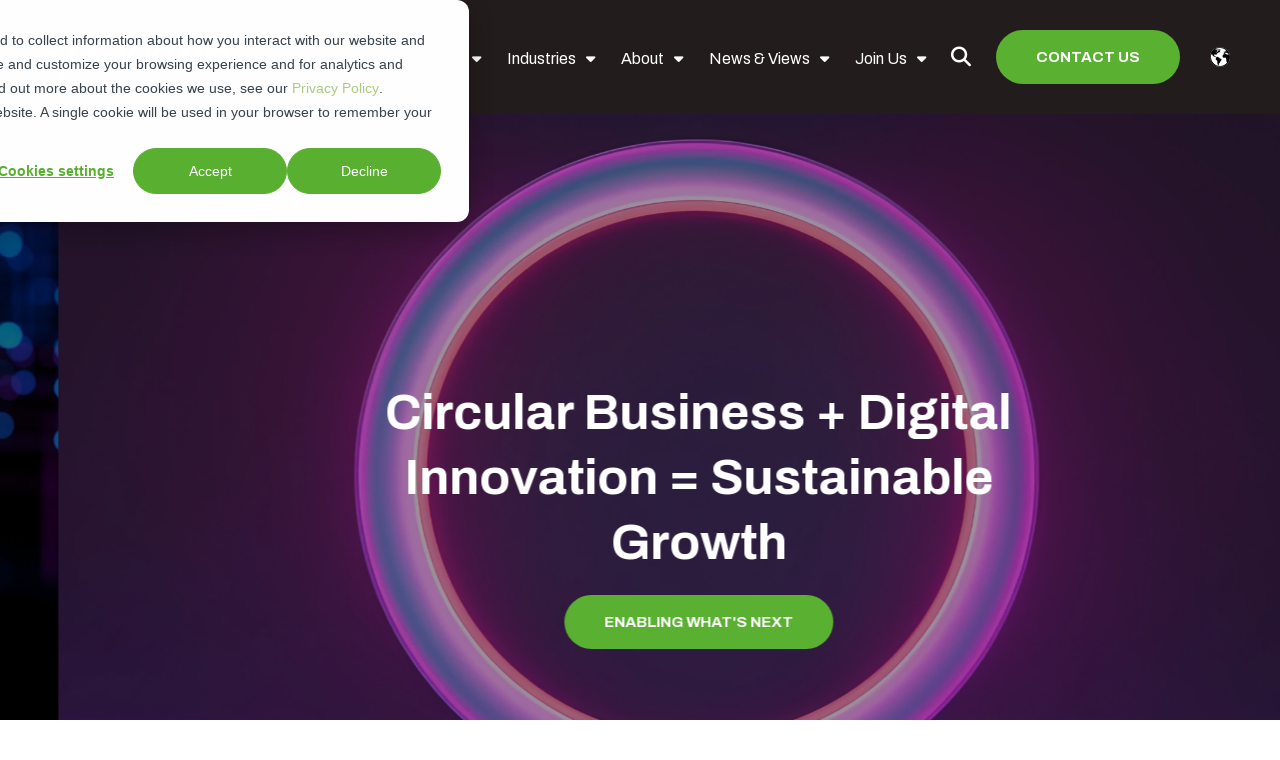

--- FILE ---
content_type: text/html; charset=UTF-8
request_url: https://www.avvale.com/
body_size: 18012
content:
<!doctype html><html lang="en"><head>
    <meta charset="utf-8">
    <title>Avvale | Digital Transformation</title>
    <link rel="shortcut icon" href="https://www.avvale.com/hubfs/avvale-logomark.png">
    <meta name="description" content="Avvale drives sustainable growth through circular business models and digital innovation. ">
    
    
<meta name="viewport" content="width=device-width, initial-scale=1">

    <script src="/hs/hsstatic/jquery-libs/static-1.4/jquery/jquery-1.11.2.js"></script>
<script>hsjQuery = window['jQuery'];</script>
    <meta property="og:description" content="Avvale drives sustainable growth through circular business models and digital innovation. ">
    <meta property="og:title" content="Avvale | Digital Transformation">
    <meta name="twitter:description" content="Avvale drives sustainable growth through circular business models and digital innovation. ">
    <meta name="twitter:title" content="Avvale | Digital Transformation">

    

    
    <style>
a.cta_button{-moz-box-sizing:content-box !important;-webkit-box-sizing:content-box !important;box-sizing:content-box !important;vertical-align:middle}.hs-breadcrumb-menu{list-style-type:none;margin:0px 0px 0px 0px;padding:0px 0px 0px 0px}.hs-breadcrumb-menu-item{float:left;padding:10px 0px 10px 10px}.hs-breadcrumb-menu-divider:before{content:'›';padding-left:10px}.hs-featured-image-link{border:0}.hs-featured-image{float:right;margin:0 0 20px 20px;max-width:50%}@media (max-width: 568px){.hs-featured-image{float:none;margin:0;width:100%;max-width:100%}}.hs-screen-reader-text{clip:rect(1px, 1px, 1px, 1px);height:1px;overflow:hidden;position:absolute !important;width:1px}
</style>

<link rel="stylesheet" href="https://www.avvale.com/hubfs/hub_generated/template_assets/1/91612865941/1769777938987/template_mojoflex-styles.css">
<link rel="stylesheet" href="https://www.avvale.com/hubfs/hub_generated/template_assets/1/92650482996/1769777926036/template_child.min.css">

<style>
  
	.search-button, .search-button:visited, .search-link, .search-link:visited {
		color: #FFFFFF;
	}
	.search-button:hover, .search-link:hover {
		color: #AACE7C;
	}
  .sticky-header .search-link, .search-link:visited {
		color: #FFFFFF;
	}
	.sticky-header .search-link:hover {
		color: #AACE7C;
	}
  .header-flex {
    padding-top: 20px;
    padding-bottom: 20px;
  }
  @media(min-width: 1200px) {
    .header-flex {
      padding-top: 20px;
      padding-bottom: 20px;
    }
  }
  
  
  
  .alert-bar {
    
      background-color: rgba(90, 176, 49, 1.0);
    
  }
  
  
  
  .header-utility {
    
      background-color: rgba(90, 176, 49, 1.0);
    
  }
  
  .utility-nav a,
  .utility-nav a:visited {
    color: rgba(255, 255, 255, 1.0);
  }
  
  .utility-nav a:hover,
  .utility-nav a:focus {
    color: rgba(255, 255, 255, 1.0);
    
      text-decoration: none;
    
  }
  
  
  .utility-nav.off-canvas ul {
    border-top: 1px solid rgba(255, 255, 255, 0.55);
  }

  .utility-nav.off-canvas a,
  .utility-nav.off-canvas a:visited {
    color: rgba(255, 255, 255, 1.0);
  }
  
  
  
  
  .off-canvas-inner .mobile-cta-wrap.header-cta {
    margin: 0 0 20px;
  }
  @media(min-width: 768px) {
    .off-canvas-inner .mobile-cta-wrap.header-cta {
      display: none;
    }
  }
  
  
  
  
  .header {
    position: fixed;
  }
  
  
    .header.sticky-header {
      background: rgba(35, 28, 29, 1.0);
      box-shadow: 0 4px 4px -2px rgba(0, 0, 0, 0.1);
      height: auto;
    }

    .header.sticky-header .header-flex {
      padding: 10px 0;
    }

    /****** Anchor styling ******/
    a[data-hs-anchor="true"] {
      display: block; 
      position: relative; 
      top:-125px; 
      visibility:hidden;
    }
  
  
  @media(min-width: 992px) {
    .header {
      position: absolute;
    }
    
    
    .header {
      position: fixed;
    }
    
  }
  
  
  
  
  .header {
    background-color: rgba(35, 28, 29, 1.0);
  }

  .body-container-wrapper {
    padding-top: 40px;
  }

  @media(min-width: 768px) {
    .body-container-wrapper {
      padding-top: 50px;
    }
  }

  @media(min-width: 1200px) {
    .body-container-wrapper {
      padding-top: 60px;
    }
  }
  
  
  
  
  .header-logo .logo {
    max-width: 160px;
  }
  
  .header.sticky-header .header-logo.switch {
    max-width: 250px;
  }

  @media(min-width: 768px) {
    .header-logo .logo {
      max-width: 180px;
    }
    
    .header.sticky-header .header-logo.switch {
      max-width: 250px;
    }
  }
  
    
  
  .navbar-collapse {
    background: rgba(87, 75, 96, 0.97);
  }
  
  .navbar-toggle .icon-bar {
    background: rgba(255, 255, 255, 1.0);
  }
  
  .header.sticky-header .navbar-toggle .icon-bar {
    background: rgba(255, 255, 255, 1.0);
  }
  
  .navbar-toggle:hover .icon-bar {
    background: rgba(170, 206, 124, 1.0);
  }

  .navbar-close:hover .icon-bar,
  .mega-close:hover .icon-bar {
    background: rgba(170, 206, 124, 1.0);
  }
    
  .nav ul li a,
  .nav ul li a:visited,
  .nav ul li a:focus,
  .nav .hs-menu-wrapper.hs-menu-flow-horizontal > ul li a {
    color: rgba(255, 255, 255, 1.0);
    font-weight: 400;
  }

  .nav ul li a:hover,
  .nav .hs-menu-wrapper.hs-menu-flow-horizontal > ul li a:hover {
    color: rgba(170, 206, 124, 1.0);
  }
  
  
  .nav li.arrow ul li a,
  .nav li.arrow ul li a:visited,
  .nav .hs-menu-wrapper.hs-menu-flow-horizontal > ul li.hs-item-has-children ul.hs-menu-children-wrapper > li > a,
  .nav .hs-menu-wrapper.hs-menu-flow-horizontal > ul li.hs-item-has-children ul.hs-menu-children-wrapper > li > a:visited {
    color: rgba(255, 255, 255, 1.0);
    font-weight: 400;
  }

  .nav li.arrow ul li a:hover,
  .nav .hs-menu-wrapper.hs-menu-flow-horizontal > ul li.hs-item-has-children ul.hs-menu-children-wrapper > li > a:hover {
    color: rgba(170, 206, 124, 1.0);
    text-decoration: underline;
  }
  
  .nav li.arrow ul ul li a,
  .nav li.arrow ul ul li a:visited,
  .nav .hs-menu-wrapper.hs-menu-flow-horizontal > ul ul li.hs-item-has-children ul.hs-menu-children-wrapper > li > a,
  .nav .hs-menu-wrapper.hs-menu-flow-horizontal > ul ul li.hs-item-has-children ul.hs-menu-children-wrapper > li > a:visited {
    font-weight: 400;
  }
  
  
  
  
  .nav.standard {
    display: none;
  }
  
  @media(min-width: 1200px) {
    .nav.standard {
      display: flex;
      margin: 0;
      padding: 0;
    }
    
    .navbar-toggle {
      display: none !important;
    }
    
    .nav.standard ul,
    .nav.standard .hs-menu-wrapper.hs-menu-flow-horizontal > ul {
      list-style: none outside none;
      margin: 0 0 0px 0;
      padding: 0;
      display: block;
    }
    
    .nav.standard ul li,
    .nav.standard ul li:visited,
    .nav.standard .hs-menu-wrapper.hs-menu-flow-horizontal > ul li.hs-menu-depth-1 {
      background: transparent;
      display: inline-block;
      padding: 0;
      float: none;
      position: relative;
      margin: 0 0 0 10px;
    }
    
    .nav.standard ul li a,
    .nav.standard ul li a:visited,
    .nav.standard ul li a:focus,
    .nav.standard .hs-menu-wrapper.hs-menu-flow-horizontal > ul li a {
      background: transparent;
      color: rgba(255, 255, 255, 1.0);
      display: block;
      font-size: 16px;
      font-weight: 400;
      line-height: 1.3;
      max-width: none;
      overflow: visible;
      padding: 5px 12px 5px 0px;
      position: relative;
      margin: 0;
      outline: none;
    }

    .nav.standard ul li a:hover,
    .nav.standard .hs-menu-wrapper.hs-menu-flow-horizontal > ul li a:hover,
    .nav.standard .hs-menu-wrapper.hs-menu-flow-horizontal > ul li.active > a {
      background: transparent;
      color: rgba(170, 206, 124, 1.0);
      text-decoration: none;
    }
    
    .nav.standard li.arrow > a:after,
    .nav.standard li.arrow > a:visited:after {
      content: "\f0d7";
      display: inline-block;
      position: relative;
      font-family: 'Font Awesome 5 Free';
      font-weight: 900;
      right: auto;
      top: auto;
      margin: 0 0 0 10px;
      font-size: 15px;
      line-height: 1;
      transition: all 0.1s linear 0s;
    }

    

    .nav.standard ul ul,
    .nav.standard .hs-menu-wrapper.hs-menu-flow-horizontal > ul li.hs-item-has-children ul.hs-menu-children-wrapper {
      max-height: none;
      overflow: visible;
      transition: all 0.15s ease 0s;
      list-style-type: none;
      margin: 0;
      padding: 15px 0;
      visibility: hidden !important;
      opacity: 0 !important;
      position: absolute;
      left: 0;
      top: calc(100% + 10px);
      width: 250px;
    }

    .nav.standard ul li:last-child ul,
    .nav.standard .hs-menu-wrapper.hs-menu-flow-horizontal > ul li.hs-item-has-children:last-child ul.hs-menu-children-wrapper {
      left: auto;
      right: 0;
    }

    .nav.standard .hs-menu-wrapper.hs-menu-flow-horizontal > ul li.hs-item-has-children:last-child > ul.hs-menu-children-wrapper:before {
      left: auto;
      right: 20px;
    }

    .nav.standard .hs-menu-wrapper.hs-menu-flow-horizontal > ul li.hs-item-has-children > ul.hs-menu-children-wrapper:before {
      content: '';
      display: block;
      height: 8px;
      width: 8px;
      transform: rotate(45deg);
      position: absolute;
      top: -3px;
      left: 20px;
      transition: all 0.15s ease 0s;
      opacity: 0;
      visibility: hidden;
    }

    .nav.standard li.arrow.drop ul,
    .nav.standard .hs-menu-wrapper.hs-menu-flow-horizontal > ul li.hs-item-has-children.drop ul.hs-menu-children-wrapper {
      max-height: none;
      visibility: visible !important;
      opacity: 1 !important;
    }

    .nav.standard li.arrow.drop > ul:before,
    .nav.standard .hs-menu-wrapper.hs-menu-flow-horizontal > ul li.hs-item-has-children.drop > ul.hs-menu-children-wrapper:before {
      opacity: 1;
      visibility: visible;
    }

    .nav.standard li.arrow ul li {
      display: block;
      margin: 0;
      padding: 0;
      text-transform: none;
    }

    .nav.standard li.arrow ul li a,
    .nav.standard li.arrow ul li a:visited,
    .nav.standard .hs-menu-wrapper.hs-menu-flow-horizontal > ul li.hs-item-has-children ul.hs-menu-children-wrapper > li > a,
    .nav.standard .hs-menu-wrapper.hs-menu-flow-horizontal > ul li.hs-item-has-children ul.hs-menu-children-wrapper > li > a:visited {
      display: block;
      padding: 5px 15px 5px 15px;
      text-transform: none;
      font-size: 17px;
      font-weight: 400;
      margin: 3px 0;
      max-width: none;
      width: auto;
    }

    

    .nav.standard ul ul ul,
    .nav.standard .hs-menu-wrapper.hs-menu-flow-horizontal > ul li.hs-item-has-children ul.hs-menu-children-wrapper ul {
      padding: 0;
      position: relative;
      top: auto;
      left: auto;
    }

    .nav.standard ul ul ul:before,
    .nav.standard .hs-menu-wrapper.hs-menu-flow-horizontal > ul li.hs-item-has-children ul.hs-menu-children-wrapper ul:before {
      display: none;
    }

    .nav.standard li.arrow ul ul li,
    .nav.standard .hs-menu-wrapper.hs-menu-flow-horizontal > ul li.hs-item-has-children ul.hs-menu-children-wrapper li.hs-item-has-children ul.hs-menu-children-wrapper {
      text-transform: none;
      position: relative;
      top: auto;
      left: auto;
    }

    .nav.standard li.arrow ul ul li a,
    .nav.standard li.arrow ul ul li a:visited,
    .nav.standard .hs-menu-wrapper.hs-menu-flow-horizontal > ul li.hs-item-has-children ul.hs-menu-children-wrapper > li > ul > li > a,
    .nav.standard .hs-menu-wrapper.hs-menu-flow-horizontal > ul li.hs-item-has-children ul.hs-menu-children-wrapper > li > ul > li > a:visited {
      display: block;
      font-size: 16px;
      font-weight: 400;
      padding: 5px 10px 5px 25px;
      margin: 5px 0;
      text-transform: none;
      font-style: italic;
    }

    .nav li.arrow ul ul li a:hover,
    .nav li.arrow ul ul li a:focus,
    .nav.standard .hs-menu-wrapper.hs-menu-flow-horizontal > ul li.hs-item-has-children ul.hs-menu-children-wrapper > li > ul > li.active > a {
      background: transparent;
    }
    
    
    .nav.standard li.arrow ul li a,
    .nav.standard li.arrow ul li a:visited,
    .nav.standard .hs-menu-wrapper.hs-menu-flow-horizontal > ul li.hs-item-has-children ul.hs-menu-children-wrapper > li > a,
    .nav.standard .hs-menu-wrapper.hs-menu-flow-horizontal > ul li.hs-item-has-children ul.hs-menu-children-wrapper > li > a:visited {
      color: rgba(255, 255, 255, 1.0);
      font-weight: 400;
    }

    .nav.standard li.arrow ul li a:hover,
    .nav.standard .hs-menu-wrapper.hs-menu-flow-horizontal > ul li.hs-item-has-children ul.hs-menu-children-wrapper > li > a:hover,
    .nav.standard .hs-menu-wrapper.hs-menu-flow-horizontal > ul li.hs-item-has-children ul.hs-menu-children-wrapper > li.active > a {
      color: rgba(170, 206, 124, 1.0);
    }
    
    .nav.standard li.arrow ul ul li a,
    .nav.standard li.arrow ul ul li a:visited,
    .nav.standard .hs-menu-wrapper.hs-menu-flow-horizontal > ul ul li.hs-item-has-children ul.hs-menu-children-wrapper > li > a,
    .nav.standard .hs-menu-wrapper.hs-menu-flow-horizontal > ul ul li.hs-item-has-children ul.hs-menu-children-wrapper > li > a:visited {
      font-weight: 400;
    }
    
    .nav.standard ul ul,
    .nav.standard .hs-menu-wrapper.hs-menu-flow-horizontal > ul li.hs-item-has-children ul.hs-menu-children-wrapper {
      background: rgba(87, 75, 96, 1.0);
      border-radius: 0px;
    }

    .nav.standard .hs-menu-wrapper.hs-menu-flow-horizontal > ul li.hs-item-has-children > ul.hs-menu-children-wrapper:before {
      background: rgba(87, 75, 96, 1.0);
    }
    
    .sticky-header .nav.standard ul li a,
    .sticky-header .nav.standard ul li a:visited,
    .sticky-header .nav.standard ul li a:focus,
    .sticky-header .nav.standard .hs-menu-wrapper.hs-menu-flow-horizontal > ul li a {
      color: rgba(255, 255, 255, 1.0);
    }

    .sticky-header .nav.standard ul li a:hover,
    .sticky-header .nav.standard .hs-menu-wrapper.hs-menu-flow-horizontal > ul li a:hover,
    .sticky-header .nav.standard .hs-menu-wrapper.hs-menu-flow-horizontal > ul li.active > a {
      color: rgba(170, 206, 124, 1.0);
    }
    
    
    .sticky-header .nav.standard li.arrow ul li a,
    .sticky-header .nav.standard li.arrow ul li a:visited,
    .sticky-header .nav.standard .hs-menu-wrapper.hs-menu-flow-horizontal > ul li.hs-item-has-children ul.hs-menu-children-wrapper > li > a,
    .sticky-header .nav.standard .hs-menu-wrapper.hs-menu-flow-horizontal > ul li.hs-item-has-children ul.hs-menu-children-wrapper > li > a:visited {
      color: rgba(255, 255, 255, 1.0);
    }

    .sticky-header .nav.standard li.arrow ul li a:hover,
    .sticky-header .nav.standard .hs-menu-wrapper.hs-menu-flow-horizontal > ul li.hs-item-has-children ul.hs-menu-children-wrapper > li > a:hover,
    .sticky-header .nav.standard .hs-menu-wrapper.hs-menu-flow-horizontal > ul li.hs-item-has-children ul.hs-menu-children-wrapper > li.active > a {
      color: rgba(170, 206, 124, 1.0);
    }
  }
  
  
    
  
  .social.header-soc a,
  .social.header-soc a:visited {
    color: rgba(255, 255, 255, 1.0);
  }
  
  .social.header-soc a:hover,
  .social.header-soc a:focus {
    color: rgba(170, 206, 124, 1.0);
  }
  
  .social-icons.header-soc a span,
  .social-icons.header-soc a:visited span {
    fill: rgba(255, 255, 255, 1.0);
  }
  
  .social-icons.header-soc a:hover span,
  .social-icons.header-soc a:focus span {
    fill: rgba(170, 206, 124, 1.0);
  }
  
  
  
  .mega-menu-wrapper {
    background: rgba(87, 75, 96, 1);
    position: fixed;
    right: -100vw;
    top: 0;
    height: 0;
    overflow-y: scroll;
    padding: 90px 25px 85px;
    transition: all 0.25s ease 0s;
    width: 100%;
    z-index: 700;
  }

  .mega-menu-wrapper.active {
    height: 100%;
    right: 0;
    transition: all 0.25s ease 0s;
  }
  
  .mega-menu-wrapper .mega-close .icon-bar {
    width: 20px;
  }
  
  .mega-menu-wrapper .mega-close .icon-bar.first {
    top: 6px;
    width: 10px;
  }
  
  .mega-menu-wrapper .mega-close .icon-bar.last {
    top: -6px;
    width: 10px;
  }
  
  .mega-menu-wrapper .mega-close:hover {
    transform: none;
  }
    
  .mega-menu-nav-flex .nav-col p {
    margin: 0 0 10px;
  }
  
  .mega-menu-nav-flex .nav-col ul {
    list-style-type: none;
    padding: 0 0 0 5px;
  }
  .mega-menu-nav-flex .nav-col ul ul {
    list-style-type: none;
    padding: 0 0 0 10px;
  }

  .mega-menu-nav p.menu-header,
  .mega-menu-nav-flex .nav-col a,
  .mega-menu-nav-flex .nav-col a:visited {
    color: rgba(255, 255, 255, 1.0);
  }

  .mega-menu-nav-flex .nav-col a:hover,
  .mega-menu-nav-flex .nav-col a:focus {
    color: rgba(170, 206, 124, 1.0);
    text-decoration: none;
  }

  .mega-menu-nav-flex .nav-col ul li a,
  .mega-menu-nav-flex .nav-col ul li a:visited,
  .mega-menu-nav-flex .nav-col ul ul li a,
  .mega-menu-nav-flex .nav-col ul ul li a:visited{
    color: rgba(255, 255, 255, 1.0);
  }

  .mega-menu-nav-flex .nav-col ul li a:hover,
  .mega-menu-nav-flex .nav-col ul li a:focus,
  .mega-menu-nav-flex .nav-col ul ul li a:hover,
  .mega-menu-nav-flex .nav-col ul ul li a:focus{
    color: rgba(170, 206, 124, 1.0);
  }
  
  @media(min-width: 768px) {
    .mega-menu-wrapper {
      right: -500px;
      width: 500px;
    }
    .mega-menu-wrapper.active {
      right: 0;
    }
  }

  @media(max-width: 1199px) {
    .mega-menu-wrapper.mobile-white h1,
    .mega-menu-wrapper.mobile-white h2,
    .mega-menu-wrapper.mobile-white h3,
    .mega-menu-wrapper.mobile-white h4,
    .mega-menu-wrapper.mobile-white h5,
    .mega-menu-wrapper.mobile-white h6,
    .mega-menu-wrapper.mobile-white p,
    .mega-menu-wrapper.mobile-white a,
    .mega-menu-wrapper.mobile-white a:visited {
      color: #fff;
    }
  }
  
  @media(min-width: 1200px) {
    
    .standard li.mega-menu.drop ul,
    .standard .hs-menu-wrapper.hs-menu-flow-horizontal > ul li.mega-menu.drop ul.hs-menu-children-wrapper {
      max-height: 0;
      visibility: hidden !important;
      opacity: 0 !important;
      right: 0;
    }
    
    .nav.standard li.mega-active ul,
    .nav.standard .hs-menu-wrapper.hs-menu-flow-horizontal > ul li.hs-item-has-children.mega-active ul.hs-menu-children-wrapper {
      visibility: hidden !important;
      opacity: 0 !important;
    }
    .standard .mega-menu-wrapper .mega-close {
      display: none;
    }
    .standard .mega-menu-wrapper {
      background: rgba(255, 255, 255, 1.0);
      display: block;
      height: 0;
      opacity: 0;
      padding: 0 30px;
      position: relative;
      overflow-y: visible;
      right: 0;
      transition: all .15s ease 0s;
      visibility: hidden;
      width: 100vw;
      max-width: 1920px;
      margin: 0 auto;
    }
    .standard .mega-menu-wrapper.active {
      height: auto;
      opacity: 1;
      padding: 30px 50px;
      transition: all .15s ease 0s;
      visibility: visible;
    }

    .standard .mega-menu-flex.two-col {
      display: flex;
      flex-flow: row nowrap;
    }
    .standard .mega-menu-flex.two-col .mega-menu-nav {
      flex-basis: 70%;
      flex-grow: 4;
    }
    .standard .mega-menu-flex.two-col .mega-menu-extra-content {
      flex-basis: 30%;
      flex-grow: 1;
      padding: 0 10px;
    }
    .standard .mega-menu-nav-flex {
      display: flex;
      flex-flow: row nowrap;
    }
    .standard .mega-menu-nav-flex .nav-col {
      flex-basis: 20%;
      flex-grow: 1;
      padding: 0;
    }
    
    .standard .mega-menu-nav-flex .nav-col p {
      margin: 0 0 20px;
    }

    .standard .mega-menu-nav-flex .nav-col ul {
      padding: 0;
    }
    
    .standard .mega-menu-nav-flex .nav-col a,
    .standard .mega-menu-nav-flex .nav-col a:visited {
      color: rgba(141, 141, 141, 1.0);
      font-size: 17px;
      font-weight: 400;
    }
    
    .standard .mega-menu-nav-flex .nav-col a:hover,
    .standard .mega-menu-nav-flex .nav-col a:focus {
      color: rgba(59, 33, 73, 1.0);
    }
    
    .standard .mega-menu-nav-flex .nav-col ul li a,
    .standard .mega-menu-nav-flex .nav-col ul li a:visited {
      color: rgba(141, 141, 141, 1.0);
      font-size: 17px;
      font-weight: 400;
    }
    
    .standard .mega-menu-nav-flex .nav-col ul li a:hover,
    .standard .mega-menu-nav-flex .nav-col ul li a:focus {
      color: rgba(59, 33, 73, 1.0);
    }
    
    .standard .mega-menu-nav-flex .nav-col ul ul li a,
    .standard .mega-menu-nav-flex .nav-col ul ul li a:visited {
      color: rgba(195, 195, 195, 1.0);
      font-size: 17px;
      font-weight: 400;
    }
    
    .standard .mega-menu-nav-flex .nav-col ul ul li a:hover,
    .standard .mega-menu-nav-flex .nav-col ul ul li a:focus {
      color: rgba(59, 33, 73, 1.0);
    }
  }
  
  @media(min-width: 1600px) {
    .standard .mega-menu-wrapper.active {
      padding: 30px 110px;
    }
  }
  
</style>

<link rel="stylesheet" href="/hs/hsstatic/cos-LanguageSwitcher/static-1.336/sass/LanguageSwitcher.css">
<link rel="stylesheet" href="https://www.avvale.com/hubfs/hub_generated/template_assets/1/91614654851/1769777929826/template_slick-min-mf.min.css">

  <style>
    .feature-slide.widget_1670532783482.custom-padding {
      padding: 160px 0 140px;
    }
    
    @media(min-width: 768px) {
      .feature-slide.widget_1670532783482.custom-padding {
        padding: 250px 0 250px;
      }
    }
    
    @media(min-width: 1200px) {
      .feature-slide.widget_1670532783482.custom-padding {
        padding: 300px 0 270px;
      }
    }
    
    .feature-dots button,
    .feature-dots button:visited {
      background: rgba(255, 255, 255, 1);
    }
    
    .feature-dots button:hover,
    .feature-dots li.slick-active button {
      background: rgba(90, 176, 49, 1);
    }
    
    .feature-pager,
    .feature-page:visited {
      background: rgba(255, 255, 255, .40);
    }
    
    .feature-pager:hover {
      background: rgba(255, 255, 255, .90);
    }
    
    .feature-pager span,
    .feature-pager:visited span {
      background: rgba(255, 255, 255, 1);
    }
    
    .feature-pager:hover span {
      background: rgba(90, 176, 49, 1);
    }
  </style>


<style>
  
  
  .std-padding.widget_1700738632316 {
     
    
      background-color: rgba(35, 28, 29, 1);
    
    
  }
  
  .page-content.widget_1700738632316 {
    text-align: left;
  }
  
  
  
  
  
  @media(min-width: 992px) {
    .page-content.widget_1700738632316 {
      text-align: left;
    }
  }
</style>


<style>
  
  
  
  
  .std-padding.widget_1719840346977 {
     
    
      background-color: rgba(35, 28, 29, 1);
    
    
  }
  
  .page-content.widget_1719840346977 {
    text-align: left;
  }
  
  
  
  @media(min-width: 992px) {
    .page-content.widget_1719840346977 {
      text-align: left;
    }
  }
</style>


<style>
  .std-padding.widget_1719840409177 {
     
    
      background-color: rgba(35, 28, 29, 1);
    
    
      padding: 0px 0 40px;
    
  }
  
  .page-content.widget_1719840409177 {
    text-align: left;
  }
  
  
    @media(min-width: 768px) {
      .std-padding.widget_1719840409177 {
        padding: 0px 0 40px;
      }
    }  

    @media(min-width: 1200px) {
      .std-padding.widget_1719840409177 {
        padding: 0px 0 40px;
      }
    }
  
  
  @media(min-width: 992px) {
    .page-content.widget_1719840409177 {
      text-align: left;
    }
  }
</style>


<style>
  
  
  
  .movable-background-element.widget_1719840280406 {
    display: flex;
    flex-flow: row nowrap;
    width: 100%;
    height: auto;
    position: absolute;
    top: 0;
    left: 0;
    z-index: 5;
    transform: translateY(-2%);
  }
  
  .movable-background-element.widget_1719840280406.mobile-diff {
    transform: translateY(-50%);
  }
  
  .movable-background-element.widget_1719840280406.mobile-diff .desktop-move-image {
    display: none;
  }
  
  .movable-background-element.widget_1719840280406.mobile-diff .mobile-diff-image {
    display: block;
  }
  
  .movable-background-element.widget_1719840280406.left-side,
  .movable-background-element.widget_1719840280406.mobile-diff.left-side-mobi {
    justify-content: flex-start;
  }
  
  .movable-background-element.widget_1719840280406.center-flex,
  .movable-background-element.widget_1719840280406.mobile-diff.center-flex-mobi {
    justify-content: center;
  }
  
  .movable-background-element.widget_1719840280406.right-side,
  .movable-background-element.widget_1719840280406.mobile-diff.right-side-mobi {
    justify-content: flex-end;
  }
  
  
  
  @media(min-width: 768px) {
    
    
    .movable-background-element.widget_1719840280406.mobile-diff {
      transform: translateY(-2%);
    }
    
    .movable-background-element.widget_1719840280406.mobile-diff .desktop-move-image {
      display: block;
    }

    .movable-background-element.widget_1719840280406.mobile-diff .mobile-diff-image {
      display: none;
    }
    
    .movable-background-element.widget_1719840280406.mobile-diff.left-side {
      justify-content: flex-start;
    }

    .movable-background-element.widget_1719840280406.mobile-diff.center-flex {
      justify-content: center;
    }

    .movable-background-element.widget_1719840280406.mobile-diff.right-side {
      justify-content: flex-end;
    }
    
    
  }
  
  @media(min-width: 1200px) {
    
  }
</style>


  <style>
    
    .image-ctas-flex.widget_1674677727437 .image-cta-shader {
      background: -moz-linear-gradient(top, rgba(36, 139, 126,0.60) 0%, rgba(65, 38, 71, 0.90) 85%, rgba(65, 38, 71, 0.90) 100%); 
      background: linear-gradient (top, rgba(36, 139, 126,0.60) 0%, rgba(65, 38, 71, 0.90) 85%, rgba(65, 38, 71, 0.90) 100%); 
      background: -webkit-linear-gradient(top, rgba(36, 139, 126,0.60) 0%, rgba(65, 38, 71, 0.90) 85%, rgba(65, 38, 71, 0.90) 100%);
    }
    
    .std-padding.widget_1674677727437 {
       
      
        background-color: rgba(65, 38, 71, 1);
      
      
        padding: 80px 0 40px;
      
    }

    
      @media(min-width: 768px) {
        .std-padding.widget_1674677727437 {
          padding: 80px 0 40px;
        }
      }

      @media(min-width: 1200px) {
        .std-padding.widget_1674677727437 {
          padding: 120px 0 70px;
        }
      }
    
  </style>


<style>
  
  
  .std-padding.widget_1719840185262 {
     
    
      background-color: rgba(65, 38, 71, 1);
    
    
      padding: 0px 0 80px;
    
  }
  
  .page-content.widget_1719840185262 {
    text-align: left;
  }
  
  
  
  
    @media(min-width: 768px) {
      .std-padding.widget_1719840185262 {
        padding: 0px 0 80px;
      }
    }  

    @media(min-width: 1200px) {
      .std-padding.widget_1719840185262 {
        padding: 0px 0 120px;
      }
    }
  
  
  @media(min-width: 992px) {
    .page-content.widget_1719840185262 {
      text-align: left;
    }
  }
</style>


<style>
  
  
  
  .movable-background-element.widget_1719840254303 {
    display: flex;
    flex-flow: row nowrap;
    width: 100%;
    height: auto;
    position: absolute;
    top: 0;
    left: 0;
    z-index: 5;
    transform: translateY(-98%);
  }
  
  .movable-background-element.widget_1719840254303.mobile-diff {
    transform: translateY(-50%);
  }
  
  .movable-background-element.widget_1719840254303.mobile-diff .desktop-move-image {
    display: none;
  }
  
  .movable-background-element.widget_1719840254303.mobile-diff .mobile-diff-image {
    display: block;
  }
  
  .movable-background-element.widget_1719840254303.left-side,
  .movable-background-element.widget_1719840254303.mobile-diff.left-side-mobi {
    justify-content: flex-start;
  }
  
  .movable-background-element.widget_1719840254303.center-flex,
  .movable-background-element.widget_1719840254303.mobile-diff.center-flex-mobi {
    justify-content: center;
  }
  
  .movable-background-element.widget_1719840254303.right-side,
  .movable-background-element.widget_1719840254303.mobile-diff.right-side-mobi {
    justify-content: flex-end;
  }
  
  
  
  @media(min-width: 768px) {
    
    
    .movable-background-element.widget_1719840254303.mobile-diff {
      transform: translateY(-98%);
    }
    
    .movable-background-element.widget_1719840254303.mobile-diff .desktop-move-image {
      display: block;
    }

    .movable-background-element.widget_1719840254303.mobile-diff .mobile-diff-image {
      display: none;
    }
    
    .movable-background-element.widget_1719840254303.mobile-diff.left-side {
      justify-content: flex-start;
    }

    .movable-background-element.widget_1719840254303.mobile-diff.center-flex {
      justify-content: center;
    }

    .movable-background-element.widget_1719840254303.mobile-diff.right-side {
      justify-content: flex-end;
    }
    
    
  }
  
  @media(min-width: 1200px) {
    
  }
</style>


<style>
  
  
  
  
  .std-padding.widget_1742389652258 {
     
    
      background-color: rgba(35, 28, 29, 1);
    
    
  }
  
  .page-content.widget_1742389652258 {
    text-align: left;
  }
  
  
  
  @media(min-width: 992px) {
    .page-content.widget_1742389652258 {
      text-align: left;
    }
  }
</style>


<style>
  
  
  
  .movable-background-element.widget_1671047958824 {
    display: flex;
    flex-flow: row nowrap;
    width: 100%;
    height: auto;
    position: absolute;
    top: 0;
    left: 0;
    z-index: 5;
    transform: translateY(-2%);
  }
  
  .movable-background-element.widget_1671047958824.mobile-diff {
    transform: translateY(-50%);
  }
  
  .movable-background-element.widget_1671047958824.mobile-diff .desktop-move-image {
    display: none;
  }
  
  .movable-background-element.widget_1671047958824.mobile-diff .mobile-diff-image {
    display: block;
  }
  
  .movable-background-element.widget_1671047958824.left-side,
  .movable-background-element.widget_1671047958824.mobile-diff.left-side-mobi {
    justify-content: flex-start;
  }
  
  .movable-background-element.widget_1671047958824.center-flex,
  .movable-background-element.widget_1671047958824.mobile-diff.center-flex-mobi {
    justify-content: center;
  }
  
  .movable-background-element.widget_1671047958824.right-side,
  .movable-background-element.widget_1671047958824.mobile-diff.right-side-mobi {
    justify-content: flex-end;
  }
  
  
  
  @media(min-width: 768px) {
    
    
    .movable-background-element.widget_1671047958824.mobile-diff {
      transform: translateY(-2%);
    }
    
    .movable-background-element.widget_1671047958824.mobile-diff .desktop-move-image {
      display: block;
    }

    .movable-background-element.widget_1671047958824.mobile-diff .mobile-diff-image {
      display: none;
    }
    
    .movable-background-element.widget_1671047958824.mobile-diff.left-side {
      justify-content: flex-start;
    }

    .movable-background-element.widget_1671047958824.mobile-diff.center-flex {
      justify-content: center;
    }

    .movable-background-element.widget_1671047958824.mobile-diff.right-side {
      justify-content: flex-end;
    }
    
    
  }
  
  @media(min-width: 1200px) {
    
  }
</style>


<style>
  
  
  .std-padding.widget_1670538468781 {
    
      background-image: url(https://www.avvale.com/hubfs/Avvale%20-%20Website/20240613-hp-mod/hp-back-events-grass-02.jpg);
     
    
      background-color: rgba(255, 255, 255, 1);
    
    
      padding: 80px 0 80px;
    
  }
  
  
    @media(min-width: 768px) {
      .std-padding.widget_1670538468781 {
        padding: 80px 0 80px;
      }
    }  

    @media(min-width: 1200px) {
      .std-padding.widget_1670538468781 {
        padding: 150px 0 150px;
      }
    }
  
</style>


<style>
  
  
  
  .movable-background-element.widget_1671047941229 {
    display: flex;
    flex-flow: row nowrap;
    width: 100%;
    height: auto;
    position: absolute;
    top: 0;
    left: 0;
    z-index: 5;
    transform: translateY(-98%);
  }
  
  .movable-background-element.widget_1671047941229.mobile-diff {
    transform: translateY(-50%);
  }
  
  .movable-background-element.widget_1671047941229.mobile-diff .desktop-move-image {
    display: none;
  }
  
  .movable-background-element.widget_1671047941229.mobile-diff .mobile-diff-image {
    display: block;
  }
  
  .movable-background-element.widget_1671047941229.left-side,
  .movable-background-element.widget_1671047941229.mobile-diff.left-side-mobi {
    justify-content: flex-start;
  }
  
  .movable-background-element.widget_1671047941229.center-flex,
  .movable-background-element.widget_1671047941229.mobile-diff.center-flex-mobi {
    justify-content: center;
  }
  
  .movable-background-element.widget_1671047941229.right-side,
  .movable-background-element.widget_1671047941229.mobile-diff.right-side-mobi {
    justify-content: flex-end;
  }
  
  
  
  @media(min-width: 768px) {
    
    
    .movable-background-element.widget_1671047941229.mobile-diff {
      transform: translateY(-98%);
    }
    
    .movable-background-element.widget_1671047941229.mobile-diff .desktop-move-image {
      display: block;
    }

    .movable-background-element.widget_1671047941229.mobile-diff .mobile-diff-image {
      display: none;
    }
    
    .movable-background-element.widget_1671047941229.mobile-diff.left-side {
      justify-content: flex-start;
    }

    .movable-background-element.widget_1671047941229.mobile-diff.center-flex {
      justify-content: center;
    }

    .movable-background-element.widget_1671047941229.mobile-diff.right-side {
      justify-content: flex-end;
    }
    
    
  }
  
  @media(min-width: 1200px) {
    
  }
</style>

<style>
  @font-face {
    font-family: "Lato";
    font-weight: 400;
    font-style: normal;
    font-display: swap;
    src: url("/_hcms/googlefonts/Lato/regular.woff2") format("woff2"), url("/_hcms/googlefonts/Lato/regular.woff") format("woff");
  }
  @font-face {
    font-family: "Lato";
    font-weight: 400;
    font-style: normal;
    font-display: swap;
    src: url("/_hcms/googlefonts/Lato/regular.woff2") format("woff2"), url("/_hcms/googlefonts/Lato/regular.woff") format("woff");
  }
  @font-face {
    font-family: "Lato";
    font-weight: 700;
    font-style: normal;
    font-display: swap;
    src: url("/_hcms/googlefonts/Lato/700.woff2") format("woff2"), url("/_hcms/googlefonts/Lato/700.woff") format("woff");
  }
  @font-face {
    font-family: "Kanit";
    font-weight: 400;
    font-style: normal;
    font-display: swap;
    src: url("/_hcms/googlefonts/Kanit/regular.woff2") format("woff2"), url("/_hcms/googlefonts/Kanit/regular.woff") format("woff");
  }
  @font-face {
    font-family: "Kanit";
    font-weight: 700;
    font-style: normal;
    font-display: swap;
    src: url("/_hcms/googlefonts/Kanit/700.woff2") format("woff2"), url("/_hcms/googlefonts/Kanit/700.woff") format("woff");
  }
  @font-face {
    font-family: "Kanit";
    font-weight: 700;
    font-style: normal;
    font-display: swap;
    src: url("/_hcms/googlefonts/Kanit/700.woff2") format("woff2"), url("/_hcms/googlefonts/Kanit/700.woff") format("woff");
  }
  @font-face {
    font-family: "Archivo";
    font-weight: 800;
    font-style: normal;
    font-display: swap;
    src: url("/_hcms/googlefonts/Archivo/800.woff2") format("woff2"), url("/_hcms/googlefonts/Archivo/800.woff") format("woff");
  }
  @font-face {
    font-family: "Archivo";
    font-weight: 700;
    font-style: normal;
    font-display: swap;
    src: url("/_hcms/googlefonts/Archivo/700.woff2") format("woff2"), url("/_hcms/googlefonts/Archivo/700.woff") format("woff");
  }
  @font-face {
    font-family: "Archivo";
    font-weight: 400;
    font-style: normal;
    font-display: swap;
    src: url("/_hcms/googlefonts/Archivo/regular.woff2") format("woff2"), url("/_hcms/googlefonts/Archivo/regular.woff") format("woff");
  }
  @font-face {
    font-family: "Archivo";
    font-weight: 700;
    font-style: normal;
    font-display: swap;
    src: url("/_hcms/googlefonts/Archivo/700.woff2") format("woff2"), url("/_hcms/googlefonts/Archivo/700.woff") format("woff");
  }
</style>

<!-- Editor Styles -->
<style id="hs_editor_style" type="text/css">
/* HubSpot Styles (default) */
.dnd_area-row-0-background-layers {
  background-image: linear-gradient(rgba(234, 221, 214, 0.5), rgba(234, 221, 214, 0.5)) !important;
  background-position: left top !important;
  background-size: auto !important;
  background-repeat: no-repeat !important;
}
</style>
    <script type="application/ld+json">
{"@context":"https://schema.org","@type":"VideoObject","contentUrl":"https://500261.fs1.hubspotusercontent-na1.net/hubfs/500261/Avvale%20-%20video%20manifesto/Avvale%20-%20This%20is%20Avvale%20-%20EN%20-%20sub.mp4","dateModified":"2025-09-08T22:23:39.382Z","duration":"PT1M57.12S","height":1080,"name":"Avvale - This is Avvale - EN - sub","thumbnailUrl":"https://api-na1.hubapi.com/filemanager/api/v3/files/thumbnail-redirect/113124871036?portalId=500261&size=medium","uploadDate":"2023-04-27T16:03:10.609Z","width":1920}</script>

<script type="application/ld+json">
{"@context":"https://schema.org","@type":"VideoObject","contentUrl":"https://500261.fs1.hubspotusercontent-na1.net/hubfs/500261/Avvale%20-%20Videos/2023%20-%20IeL%20Sales%20Meeting/Avvale-IeLSummit2023-Milano.mp4","dateModified":"2025-09-08T22:24:00.362Z","duration":"PT2M8S","height":1080,"name":"Avvale-IeLSummit2023-Milano","thumbnailUrl":"https://api-na1.hubapi.com/filemanager/api/v3/files/thumbnail-redirect/146670284106?portalId=500261&size=medium","uploadDate":"2023-11-22T15:05:01.510Z","width":1920}</script>


    
<!--  Added by GoogleAnalytics4 integration -->
<script>
var _hsp = window._hsp = window._hsp || [];
window.dataLayer = window.dataLayer || [];
function gtag(){dataLayer.push(arguments);}

var useGoogleConsentModeV2 = true;
var waitForUpdateMillis = 1000;


if (!window._hsGoogleConsentRunOnce) {
  window._hsGoogleConsentRunOnce = true;

  gtag('consent', 'default', {
    'ad_storage': 'denied',
    'analytics_storage': 'denied',
    'ad_user_data': 'denied',
    'ad_personalization': 'denied',
    'wait_for_update': waitForUpdateMillis
  });

  if (useGoogleConsentModeV2) {
    _hsp.push(['useGoogleConsentModeV2'])
  } else {
    _hsp.push(['addPrivacyConsentListener', function(consent){
      var hasAnalyticsConsent = consent && (consent.allowed || (consent.categories && consent.categories.analytics));
      var hasAdsConsent = consent && (consent.allowed || (consent.categories && consent.categories.advertisement));

      gtag('consent', 'update', {
        'ad_storage': hasAdsConsent ? 'granted' : 'denied',
        'analytics_storage': hasAnalyticsConsent ? 'granted' : 'denied',
        'ad_user_data': hasAdsConsent ? 'granted' : 'denied',
        'ad_personalization': hasAdsConsent ? 'granted' : 'denied'
      });
    }]);
  }
}

gtag('js', new Date());
gtag('set', 'developer_id.dZTQ1Zm', true);
gtag('config', 'G-12746753');
</script>
<script async src="https://www.googletagmanager.com/gtag/js?id=G-12746753"></script>

<!-- /Added by GoogleAnalytics4 integration -->

<!--  Added by GoogleTagManager integration -->
<script>
var _hsp = window._hsp = window._hsp || [];
window.dataLayer = window.dataLayer || [];
function gtag(){dataLayer.push(arguments);}

var useGoogleConsentModeV2 = true;
var waitForUpdateMillis = 1000;



var hsLoadGtm = function loadGtm() {
    if(window._hsGtmLoadOnce) {
      return;
    }

    if (useGoogleConsentModeV2) {

      gtag('set','developer_id.dZTQ1Zm',true);

      gtag('consent', 'default', {
      'ad_storage': 'denied',
      'analytics_storage': 'denied',
      'ad_user_data': 'denied',
      'ad_personalization': 'denied',
      'wait_for_update': waitForUpdateMillis
      });

      _hsp.push(['useGoogleConsentModeV2'])
    }

    (function(w,d,s,l,i){w[l]=w[l]||[];w[l].push({'gtm.start':
    new Date().getTime(),event:'gtm.js'});var f=d.getElementsByTagName(s)[0],
    j=d.createElement(s),dl=l!='dataLayer'?'&l='+l:'';j.async=true;j.src=
    'https://www.googletagmanager.com/gtm.js?id='+i+dl;f.parentNode.insertBefore(j,f);
    })(window,document,'script','dataLayer','GTM-M8M72BC');

    window._hsGtmLoadOnce = true;
};

_hsp.push(['addPrivacyConsentListener', function(consent){
  if(consent.allowed || (consent.categories && consent.categories.analytics)){
    hsLoadGtm();
  }
}]);

</script>

<!-- /Added by GoogleTagManager integration -->

    <link rel="canonical" href="https://www.avvale.com">

<meta name="google-site-verification" content="jQs0NzNbt-Pme8fihhBdphW4vlAbYhbQJ1RinuU8Dpk">

<link rel="icon" type="image/x-icon" href="/images/favicon.ico">
 <script>
// Log the analytics category consent status of the current visitor to the console

var _hsp = window._hsp = window._hsp || [];
     
// or it can all be done in one call
_hsp.push(['addPrivacyConsentListener', function(consent)  {    
  window.dataLayer.push({
    'event': 'cookie_change',
 'analyticsConsent': consent.categories.analytics,
     'marketingConsent': consent.categories.advertisement,
     'functionalityConsent': consent.categories.functionality,
      
 });
    console.log('analytics: ${consent.categories.analytics}'); 
    console.log('advertisement: ${consent.categories.advertisement}'); 
    console.log('functionality: ${consent.categories.functionality}'); 
}]);(function(w,d,s,l,i){w[l]=w[l]||[];w[l].push({'gtm.start':
new Date().getTime(),event:'gtm.js'});var f=d.getElementsByTagName(s)[0],
j=d.createElement(s),dl=l!='dataLayer'?'&l='+l:'';j.async=true;j.src=
'https://www.googletagmanager.com/gtm.js?id='+i+dl;f.parentNode.insertBefore(j,f);
})(window,document,'script','dataLayer','GTM-TQTFWXZ');</script>
<!-- End Google Tag Manager -->
<meta property="og:image" content="https://www.avvale.com/hubfs/2023%20-%20Website%20Project/Feature%20images/avvale-homepage-feature.jpg">
<meta property="og:image:width" content="1200">
<meta property="og:image:height" content="628">
<meta property="og:image:alt" content="Woman smiling neon lights background | Avvale | Digital Transformation">
<meta name="twitter:image" content="https://www.avvale.com/hubfs/2023%20-%20Website%20Project/Feature%20images/avvale-homepage-feature.jpg">
<meta name="twitter:image:alt" content="Woman smiling neon lights background | Avvale | Digital Transformation">

<meta property="og:url" content="https://www.avvale.com">
<meta name="twitter:card" content="summary_large_image">
<meta http-equiv="content-language" content="en">
<link rel="alternate" hreflang="de" href="https://www.avvale.com/de/">
<link rel="alternate" hreflang="en" href="https://www.avvale.com">
<link rel="alternate" hreflang="es" href="https://www.avvale.com/es/">
<link rel="alternate" hreflang="it" href="https://www.avvale.com/it/">
<link rel="alternate" hreflang="pt" href="https://www.avvale.com/pt/">







    
  <meta name="generator" content="HubSpot"></head>
  <body>
<!--  Added by GoogleTagManager integration -->
<noscript><iframe src="https://www.googletagmanager.com/ns.html?id=GTM-M8M72BC" height="0" width="0" style="display:none;visibility:hidden"></iframe></noscript>

<!-- /Added by GoogleTagManager integration -->

    <div class="body-wrapper   hs-content-id-94684110169 hs-site-page page ">
      
        <div data-global-resource-path="MojoFlex Nimbl Child Theme/templates/partials/mojoflex-header.html"><header class="header">
  <div id="hs_cos_wrapper_mojoflex-header" class="hs_cos_wrapper hs_cos_wrapper_widget hs_cos_wrapper_type_module" style="" data-hs-cos-general-type="widget" data-hs-cos-type="module"><a href="#mainContent" class="skip-nav" aria-label="This is here to skip the navigation and take you right to the beginning of the content area"></a>
<div class="header">
  
  
  <div class="page-content max">
    <div class="header-flex">
      <div class="header-logo header-left ">
        
          
          
          <a aria-label="avvale-logo-hor-col-neg-1" class="logo" href="https://www.avvale.com">
            <img class="reg-logo" src="https://www.avvale.com/hubfs/avvale-logo-hor-col-neg-1.png" alt="avvale-logo-hor-col-neg-1">
            
          </a>
        
        
          <div class="nav standard">
            <span id="hs_cos_wrapper_mojoflex-header_" class="hs_cos_wrapper hs_cos_wrapper_widget hs_cos_wrapper_type_menu" style="" data-hs-cos-general-type="widget" data-hs-cos-type="menu"><div id="hs_menu_wrapper_mojoflex-header_" class="hs-menu-wrapper active-branch flyouts hs-menu-flow-horizontal" role="navigation" data-sitemap-name="default" data-menu-id="97253294393" aria-label="Navigation Menu">
 <ul role="menu">
  <li class="hs-menu-item hs-menu-depth-1 hs-item-has-children" role="none"><a href="javascript:;" aria-haspopup="true" aria-expanded="false" role="menuitem">Services</a>
   <ul role="menu" class="hs-menu-children-wrapper">
    <li class="hs-menu-item hs-menu-depth-2 hs-item-has-children" role="none"><a href="javascript:;" role="menuitem">AI Powered Business Apps</a>
     <ul role="menu" class="hs-menu-children-wrapper">
      <li class="hs-menu-item hs-menu-depth-3" role="none"><a href="https://www.avvale.com/services/advanced-analytics-data-exploration" role="menuitem">Advanced Analytics &amp; Data Exploration</a></li>
      <li class="hs-menu-item hs-menu-depth-3" role="none"><a href="https://www.avvale.com/services/ai-ml-solutions" role="menuitem">AI &amp; ML Solutions</a></li>
      <li class="hs-menu-item hs-menu-depth-3" role="none"><a href="https://www.avvale.com/services/blockchain-metaverse-solutions" role="menuitem">Blockchain &amp; Metaverse Solutions</a></li>
      <li class="hs-menu-item hs-menu-depth-3" role="none"><a href="https://www.avvale.com/services/cloud-migration-strategy" role="menuitem">Cloud Migration Strategy</a></li>
      <li class="hs-menu-item hs-menu-depth-3" role="none"><a href="https://www.avvale.com/services/cloud-native-development" role="menuitem">Cloud Native Development</a></li>
      <li class="hs-menu-item hs-menu-depth-3" role="none"><a href="https://www.avvale.com/services/data-strategy-monetization" role="menuitem">Data Strategy &amp; Monetization</a></li>
      <li class="hs-menu-item hs-menu-depth-3" role="none"><a href="https://www.avvale.com/services/digital-marketing" role="menuitem">Digital Marketing</a></li>
      <li class="hs-menu-item hs-menu-depth-3" role="none"><a href="https://www.avvale.com/services/digital-strategy-circular-transformation" role="menuitem">Digital Strategy &amp; Circular Transformation</a></li>
      <li class="hs-menu-item hs-menu-depth-3" role="none"><a href="https://www.avvale.com/services/intelligent-automation" role="menuitem">Intelligent Automation</a></li>
      <li class="hs-menu-item hs-menu-depth-3" role="none"><a href="https://www.avvale.com/services/smart-connected-products" role="menuitem">Smart Connected Products</a></li>
      <li class="hs-menu-item hs-menu-depth-3" role="none"><a href="https://www.avvale.com/services/user-experience-technology" role="menuitem">User Experience Technology</a></li>
     </ul></li>
    <li class="hs-menu-item hs-menu-depth-2 hs-item-has-children" role="none"><a href="javascript:;" role="menuitem">Core Operations &amp; Extended ERP</a>
     <ul role="menu" class="hs-menu-children-wrapper">
      <li class="hs-menu-item hs-menu-depth-3" role="none"><a href="https://www.avvale.com/services/asset-management" role="menuitem">Asset Management</a></li>
      <li class="hs-menu-item hs-menu-depth-3" role="none"><a href="https://www.avvale.com/services/digital-commerce" role="menuitem">Digital Commerce</a></li>
      <li class="hs-menu-item hs-menu-depth-3" role="none"><a href="https://www.avvale.com/services/employee-experience" role="menuitem">Employee Experience</a></li>
      <li class="hs-menu-item hs-menu-depth-3" role="none"><a href="https://www.avvale.com/services/engineering-and-design" role="menuitem">Engineering &amp; Design</a></li>
      <li class="hs-menu-item hs-menu-depth-3" role="none"><a href="https://www.avvale.com/services/intelligent-enterprise" role="menuitem">Intelligent Enterprise</a></li>
      <li class="hs-menu-item hs-menu-depth-3" role="none"><a href="https://www.avvale.com/services/roll-out-mergers-carve-outs" role="menuitem">Roll Out, Mergers &amp; Carve Outs</a></li>
      <li class="hs-menu-item hs-menu-depth-3" role="none"><a href="https://www.avvale.com/services/sales-operations" role="menuitem">Sales Operations</a></li>
      <li class="hs-menu-item hs-menu-depth-3" role="none"><a href="https://www.avvale.com/services/smart-manufacturing" role="menuitem">Smart Manufacturing</a></li>
      <li class="hs-menu-item hs-menu-depth-3" role="none"><a href="https://www.avvale.com/services/sourcing-procurement" role="menuitem">Sourcing &amp; Procurement</a></li>
      <li class="hs-menu-item hs-menu-depth-3" role="none"><a href="https://www.avvale.com/services/supply-chain" role="menuitem">Supply Chain</a></li>
     </ul></li>
    <li class="hs-menu-item hs-menu-depth-2 hs-item-has-children" role="none"><a href="javascript:;" role="menuitem">Enterprise Performance Management</a>
     <ul role="menu" class="hs-menu-children-wrapper">
      <li class="hs-menu-item hs-menu-depth-3" role="none"><a href="https://www.avvale.com/services/compliance-driven" role="menuitem">Compliance-Driven</a></li>
      <li class="hs-menu-item hs-menu-depth-3" role="none"><a href="https://www.avvale.com/services/disclosure-management-regulatory-reporting" role="menuitem">Disclosure Management &amp; Regulatory Reporting</a></li>
      <li class="hs-menu-item hs-menu-depth-3" role="none"><a href="https://www.avvale.com/services/esg-and-sustainability-reporting" role="menuitem">ESG &amp; Sustainability Reporting</a></li>
      <li class="hs-menu-item hs-menu-depth-3" role="none"><a href="https://www.avvale.com/services/financial-close-optimization" role="menuitem">Financial Close Optimization</a></li>
      <li class="hs-menu-item hs-menu-depth-3" role="none"><a href="https://www.avvale.com/services/financial-planning-and-analysis" role="menuitem">Financial Planning &amp; Analysis</a></li>
      <li class="hs-menu-item hs-menu-depth-3" role="none"><a href="https://www.avvale.com/services/financial-reporting-and-consolidation" role="menuitem">Financial Reporting &amp; Consolidation</a></li>
      <li class="hs-menu-item hs-menu-depth-3" role="none"><a href="https://www.avvale.com/services/governance-risk-and-compliance" role="menuitem">Governance, Risk &amp; Compliance</a></li>
      <li class="hs-menu-item hs-menu-depth-3" role="none"><a href="https://www.avvale.com/services/integrated-business-planning" role="menuitem">Integrated Business Planning</a></li>
      <li class="hs-menu-item hs-menu-depth-3" role="none"><a href="https://www.avvale.com/services/operational-support-financial-consolidation" role="menuitem">Operational Support for Financial Consolidation</a></li>
     </ul></li>
    <li class="hs-menu-item hs-menu-depth-2 hs-item-has-children" role="none"><a href="javascript:;" role="menuitem">Technology Governance</a>
     <ul role="menu" class="hs-menu-children-wrapper">
      <li class="hs-menu-item hs-menu-depth-3" role="none"><a href="https://www.avvale.com/services/application-lifecycle-management" role="menuitem">Application Lifecycle Management</a></li>
      <li class="hs-menu-item hs-menu-depth-3" role="none"><a href="https://www.avvale.com/services/application-managed-services" role="menuitem">Application Managed Services</a></li>
      <li class="hs-menu-item hs-menu-depth-3" role="none"><a href="https://www.avvale.com/services/cybersecurity" role="menuitem">Cybersecurity</a></li>
      <li class="hs-menu-item hs-menu-depth-3" role="none"><a href="https://www.avvale.com/services/devops" role="menuitem">DevOps</a></li>
      <li class="hs-menu-item hs-menu-depth-3" role="none"><a href="https://www.avvale.com/services/integration-api-management" role="menuitem">Integration &amp; API Management</a></li>
      <li class="hs-menu-item hs-menu-depth-3" role="none"><a href="https://www.avvale.com/services/managed-services" role="menuitem">Managed Services</a></li>
      <li class="hs-menu-item hs-menu-depth-3" role="none"><a href="https://www.avvale.com/services/software-microservices-selection" role="menuitem">Software &amp; Microservices Selection</a></li>
      <li class="hs-menu-item hs-menu-depth-3" role="none"><a href="https://www.avvale.com/services/test-automation" role="menuitem">Test&nbsp;Automation</a></li>
     </ul></li>
   </ul></li>
  <li class="hs-menu-item hs-menu-depth-1 hs-item-has-children" role="none"><a href="javascript:;" aria-haspopup="true" aria-expanded="false" role="menuitem">Solutions</a>
   <ul role="menu" class="hs-menu-children-wrapper">
    <li class="hs-menu-item hs-menu-depth-2" role="none"><a href="https://www.avvale.com/solutions/esgeo-sustainability-intelligence" role="menuitem">ESGeo</a></li>
    <li class="hs-menu-item hs-menu-depth-2" role="none"><a href="https://www.avvale.com/solutions/yubiq-digital-ubiquity" role="menuitem">YUBIQ</a></li>
    <li class="hs-menu-item hs-menu-depth-2" role="none"><a href="https://www.avvale.com/solutions/edera-adaptive-banking" role="menuitem">Edera</a></li>
   </ul></li>
  <li class="hs-menu-item hs-menu-depth-1 hs-item-has-children" role="none"><a href="javascript:;" aria-haspopup="true" aria-expanded="false" role="menuitem">Industries</a>
   <ul role="menu" class="hs-menu-children-wrapper">
    <li class="hs-menu-item hs-menu-depth-2" role="none"><a href="https://www.avvale.com/industries/automotive" role="menuitem">Automotive</a></li>
    <li class="hs-menu-item hs-menu-depth-2" role="none"><a href="https://www.avvale.com/industries/manufacturing" role="menuitem">Manufacturing, Engineering &amp; Construction</a></li>
    <li class="hs-menu-item hs-menu-depth-2" role="none"><a href="https://www.avvale.com/industries/logistics-transportation" role="menuitem">Logistics &amp; Transportation</a></li>
    <li class="hs-menu-item hs-menu-depth-2" role="none"><a href="https://www.avvale.com/industries/energy-utilities-natural-resources" role="menuitem">Energy, Utilities &amp; Natural Resources</a></li>
    <li class="hs-menu-item hs-menu-depth-2" role="none"><a href="https://www.avvale.com/industries/retail-consumer-products-services" role="menuitem">Retail, Consumer Products &amp; Services</a></li>
    <li class="hs-menu-item hs-menu-depth-2" role="none"><a href="https://www.avvale.com/industries/fashion-luxury" role="menuitem">Fashion &amp; Luxury</a></li>
    <li class="hs-menu-item hs-menu-depth-2" role="none"><a href="https://www.avvale.com/industries/travel-leisure-entertainment" role="menuitem">Travel, Leisure &amp; Entertainment</a></li>
    <li class="hs-menu-item hs-menu-depth-2" role="none"><a href="https://www.avvale.com/industries/media-telecommunication" role="menuitem">Media &amp; Telecommunication</a></li>
    <li class="hs-menu-item hs-menu-depth-2" role="none"><a href="https://www.avvale.com/industries/healthcare-life-sciences" role="menuitem">Healthcare &amp; Life Sciences</a></li>
    <li class="hs-menu-item hs-menu-depth-2" role="none"><a href="https://www.avvale.com/industries/financial-services" role="menuitem">Financial Services</a></li>
    <li class="hs-menu-item hs-menu-depth-2" role="none"><a href="https://www.avvale.com/industries/public-administration" role="menuitem">Public Administration</a></li>
   </ul></li>
  <li class="hs-menu-item hs-menu-depth-1 hs-item-has-children" role="none"><a href="javascript:;" aria-haspopup="true" aria-expanded="false" role="menuitem">About</a>
   <ul role="menu" class="hs-menu-children-wrapper">
    <li class="hs-menu-item hs-menu-depth-2" role="none"><a href="https://www.avvale.com/purpose-vision" role="menuitem">Our Purpose &amp; Vision</a></li>
    <li class="hs-menu-item hs-menu-depth-2" role="none"><a href="https://www.avvale.com/organization" role="menuitem">Our Organization</a></li>
    <li class="hs-menu-item hs-menu-depth-2" role="none"><a href="https://www.avvale.com/ethics-and-transparency" role="menuitem">Ethics &amp; Transparency</a></li>
    <li class="hs-menu-item hs-menu-depth-2" role="none"><a href="https://www.avvale.com/location-contacts" role="menuitem">Locations &amp; Contacts</a></li>
    <li class="hs-menu-item hs-menu-depth-2" role="none"><a href="https://www.avvale.com/partners" role="menuitem">Partners</a></li>
   </ul></li>
  <li class="hs-menu-item hs-menu-depth-1 hs-item-has-children" role="none"><a href="javascript:;" aria-haspopup="true" aria-expanded="false" role="menuitem">News &amp; Views</a>
   <ul role="menu" class="hs-menu-children-wrapper">
    <li class="hs-menu-item hs-menu-depth-2" role="none"><a href="https://www.avvale.com/newsroom" role="menuitem">Newsroom</a></li>
    <li class="hs-menu-item hs-menu-depth-2" role="none"><a href="https://www.avvale.com/case-studies/search" role="menuitem">Case Studies</a></li>
    <li class="hs-menu-item hs-menu-depth-2" role="none"><a href="https://www.avvale.com/events" role="menuitem">Events</a></li>
    <li class="hs-menu-item hs-menu-depth-2" role="none"><a href="https://www.avvale.com/on-demand-content-hub" role="menuitem">On Demand Content Hub</a></li>
   </ul></li>
  <li class="hs-menu-item hs-menu-depth-1 hs-item-has-children" role="none"><a href="javascript:;" aria-haspopup="true" aria-expanded="false" role="menuitem">Join Us</a>
   <ul role="menu" class="hs-menu-children-wrapper">
    <li class="hs-menu-item hs-menu-depth-2" role="none"><a href="https://www.avvale.com/life-at-avvale" role="menuitem">Life at Avvale</a></li>
    <li class="hs-menu-item hs-menu-depth-2" role="none"><a href="https://www.avvale.com/careers" role="menuitem">Careers</a></li>
    <li class="hs-menu-item hs-menu-depth-2" role="none"><a href="https://www.avvale.com/open-positions" role="menuitem">Open Positions</a></li>
    <li class="hs-menu-item hs-menu-depth-2" role="none"><a href="https://www.avvale.com/academies" role="menuitem">Academies</a></li>
   </ul></li>
 </ul>
</div></span>
          </div>
        
      </div>
      <div class="header-nav header-right">
          
            <a aria-label="Toggle Search Modal Window" class="search-link hidden-xs hidden-sm" href="#" id="searchBtn">
              <i class="fa fa-search" aria-hidden="true"></i>
            </a>
          
        <div class="mobile-hide header-cta">
          <span id="hs_cos_wrapper_mojoflex-header_" class="hs_cos_wrapper hs_cos_wrapper_widget hs_cos_wrapper_type_cta" style="" data-hs-cos-general-type="widget" data-hs-cos-type="cta"><!--HubSpot Call-to-Action Code --><span class="hs-cta-wrapper" id="hs-cta-wrapper-89625d31-0bd4-46c8-8e25-2846a5b3965f"><span class="hs-cta-node hs-cta-89625d31-0bd4-46c8-8e25-2846a5b3965f" id="hs-cta-89625d31-0bd4-46c8-8e25-2846a5b3965f"><!--[if lte IE 8]><div id="hs-cta-ie-element"></div><![endif]--><a href="https://cta-redirect.hubspot.com/cta/redirect/500261/89625d31-0bd4-46c8-8e25-2846a5b3965f"><img class="hs-cta-img" id="hs-cta-img-89625d31-0bd4-46c8-8e25-2846a5b3965f" style="border-width:0px;" src="https://no-cache.hubspot.com/cta/default/500261/89625d31-0bd4-46c8-8e25-2846a5b3965f.png" alt="Contact us"></a></span><script charset="utf-8" src="/hs/cta/cta/current.js"></script><script type="text/javascript"> hbspt.cta._relativeUrls=true;hbspt.cta.load(500261, '89625d31-0bd4-46c8-8e25-2846a5b3965f', {"useNewLoader":"true","region":"na1"}); </script></span><!-- end HubSpot Call-to-Action Code --></span>
        </div>
        <div class="lang-switch-wrapper">
        </div>
        <nav role="navigation" aria-label="Off canvas navigation button" itemscope itemtype="http://schema.org/SiteNavigationElement">
          <button aria-label="Toggle the off canvas Navigation" type="button" class="navbar-toggle default">
            <span class="sr-only">Toggle navigation</span>
            <span class="icon-bar first"></span>
            <span class="icon-bar second"></span>
            
            <span class="icon-bar last"></span>
          </button>
        </nav>
      </div>
    </div>
  </div>
  <section aria-label="Off Canvas Navigation" class="navbar-collapse ">
    <button type="button" class="navbar-close" aria-label="Close Menu Button">
      <span class="sr-only">Toggle navigation</span>
      <span class="icon-bar first"></span>
      <span class="icon-bar last"></span>
    </button>
    <div class="off-canvas-inner">
      
        <div class="social header-soc">
          <ul>
            
            
            
            
            
            
          </ul>
        </div>
      
      
      
        <div class="mobile-cta-wrap header-cta">
          <span id="hs_cos_wrapper_mojoflex-header_" class="hs_cos_wrapper hs_cos_wrapper_widget hs_cos_wrapper_type_cta" style="" data-hs-cos-general-type="widget" data-hs-cos-type="cta"><!--HubSpot Call-to-Action Code --><span class="hs-cta-wrapper" id="hs-cta-wrapper-89625d31-0bd4-46c8-8e25-2846a5b3965f"><span class="hs-cta-node hs-cta-89625d31-0bd4-46c8-8e25-2846a5b3965f" id="hs-cta-89625d31-0bd4-46c8-8e25-2846a5b3965f"><!--[if lte IE 8]><div id="hs-cta-ie-element"></div><![endif]--><a href="https://cta-redirect.hubspot.com/cta/redirect/500261/89625d31-0bd4-46c8-8e25-2846a5b3965f"><img class="hs-cta-img" id="hs-cta-img-89625d31-0bd4-46c8-8e25-2846a5b3965f" style="border-width:0px;" src="https://no-cache.hubspot.com/cta/default/500261/89625d31-0bd4-46c8-8e25-2846a5b3965f.png" alt="Contact us"></a></span><script charset="utf-8" src="/hs/cta/cta/current.js"></script><script type="text/javascript"> hbspt.cta._relativeUrls=true;hbspt.cta.load(500261, '89625d31-0bd4-46c8-8e25-2846a5b3965f', {"useNewLoader":"true","region":"na1"}); </script></span><!-- end HubSpot Call-to-Action Code --></span>
        </div>
      
      <div class="nav">
        <span id="hs_cos_wrapper_mojoflex-header_" class="hs_cos_wrapper hs_cos_wrapper_widget hs_cos_wrapper_type_menu" style="" data-hs-cos-general-type="widget" data-hs-cos-type="menu"><div id="hs_menu_wrapper_mojoflex-header_" class="hs-menu-wrapper active-branch flyouts hs-menu-flow-horizontal" role="navigation" data-sitemap-name="default" data-menu-id="97253294393" aria-label="Navigation Menu">
 <ul role="menu">
  <li class="hs-menu-item hs-menu-depth-1 hs-item-has-children" role="none"><a href="javascript:;" aria-haspopup="true" aria-expanded="false" role="menuitem">Services</a>
   <ul role="menu" class="hs-menu-children-wrapper">
    <li class="hs-menu-item hs-menu-depth-2 hs-item-has-children" role="none"><a href="javascript:;" role="menuitem">AI Powered Business Apps</a>
     <ul role="menu" class="hs-menu-children-wrapper">
      <li class="hs-menu-item hs-menu-depth-3" role="none"><a href="https://www.avvale.com/services/advanced-analytics-data-exploration" role="menuitem">Advanced Analytics &amp; Data Exploration</a></li>
      <li class="hs-menu-item hs-menu-depth-3" role="none"><a href="https://www.avvale.com/services/ai-ml-solutions" role="menuitem">AI &amp; ML Solutions</a></li>
      <li class="hs-menu-item hs-menu-depth-3" role="none"><a href="https://www.avvale.com/services/blockchain-metaverse-solutions" role="menuitem">Blockchain &amp; Metaverse Solutions</a></li>
      <li class="hs-menu-item hs-menu-depth-3" role="none"><a href="https://www.avvale.com/services/cloud-migration-strategy" role="menuitem">Cloud Migration Strategy</a></li>
      <li class="hs-menu-item hs-menu-depth-3" role="none"><a href="https://www.avvale.com/services/cloud-native-development" role="menuitem">Cloud Native Development</a></li>
      <li class="hs-menu-item hs-menu-depth-3" role="none"><a href="https://www.avvale.com/services/data-strategy-monetization" role="menuitem">Data Strategy &amp; Monetization</a></li>
      <li class="hs-menu-item hs-menu-depth-3" role="none"><a href="https://www.avvale.com/services/digital-marketing" role="menuitem">Digital Marketing</a></li>
      <li class="hs-menu-item hs-menu-depth-3" role="none"><a href="https://www.avvale.com/services/digital-strategy-circular-transformation" role="menuitem">Digital Strategy &amp; Circular Transformation</a></li>
      <li class="hs-menu-item hs-menu-depth-3" role="none"><a href="https://www.avvale.com/services/intelligent-automation" role="menuitem">Intelligent Automation</a></li>
      <li class="hs-menu-item hs-menu-depth-3" role="none"><a href="https://www.avvale.com/services/smart-connected-products" role="menuitem">Smart Connected Products</a></li>
      <li class="hs-menu-item hs-menu-depth-3" role="none"><a href="https://www.avvale.com/services/user-experience-technology" role="menuitem">User Experience Technology</a></li>
     </ul></li>
    <li class="hs-menu-item hs-menu-depth-2 hs-item-has-children" role="none"><a href="javascript:;" role="menuitem">Core Operations &amp; Extended ERP</a>
     <ul role="menu" class="hs-menu-children-wrapper">
      <li class="hs-menu-item hs-menu-depth-3" role="none"><a href="https://www.avvale.com/services/asset-management" role="menuitem">Asset Management</a></li>
      <li class="hs-menu-item hs-menu-depth-3" role="none"><a href="https://www.avvale.com/services/digital-commerce" role="menuitem">Digital Commerce</a></li>
      <li class="hs-menu-item hs-menu-depth-3" role="none"><a href="https://www.avvale.com/services/employee-experience" role="menuitem">Employee Experience</a></li>
      <li class="hs-menu-item hs-menu-depth-3" role="none"><a href="https://www.avvale.com/services/engineering-and-design" role="menuitem">Engineering &amp; Design</a></li>
      <li class="hs-menu-item hs-menu-depth-3" role="none"><a href="https://www.avvale.com/services/intelligent-enterprise" role="menuitem">Intelligent Enterprise</a></li>
      <li class="hs-menu-item hs-menu-depth-3" role="none"><a href="https://www.avvale.com/services/roll-out-mergers-carve-outs" role="menuitem">Roll Out, Mergers &amp; Carve Outs</a></li>
      <li class="hs-menu-item hs-menu-depth-3" role="none"><a href="https://www.avvale.com/services/sales-operations" role="menuitem">Sales Operations</a></li>
      <li class="hs-menu-item hs-menu-depth-3" role="none"><a href="https://www.avvale.com/services/smart-manufacturing" role="menuitem">Smart Manufacturing</a></li>
      <li class="hs-menu-item hs-menu-depth-3" role="none"><a href="https://www.avvale.com/services/sourcing-procurement" role="menuitem">Sourcing &amp; Procurement</a></li>
      <li class="hs-menu-item hs-menu-depth-3" role="none"><a href="https://www.avvale.com/services/supply-chain" role="menuitem">Supply Chain</a></li>
     </ul></li>
    <li class="hs-menu-item hs-menu-depth-2 hs-item-has-children" role="none"><a href="javascript:;" role="menuitem">Enterprise Performance Management</a>
     <ul role="menu" class="hs-menu-children-wrapper">
      <li class="hs-menu-item hs-menu-depth-3" role="none"><a href="https://www.avvale.com/services/compliance-driven" role="menuitem">Compliance-Driven</a></li>
      <li class="hs-menu-item hs-menu-depth-3" role="none"><a href="https://www.avvale.com/services/disclosure-management-regulatory-reporting" role="menuitem">Disclosure Management &amp; Regulatory Reporting</a></li>
      <li class="hs-menu-item hs-menu-depth-3" role="none"><a href="https://www.avvale.com/services/esg-and-sustainability-reporting" role="menuitem">ESG &amp; Sustainability Reporting</a></li>
      <li class="hs-menu-item hs-menu-depth-3" role="none"><a href="https://www.avvale.com/services/financial-close-optimization" role="menuitem">Financial Close Optimization</a></li>
      <li class="hs-menu-item hs-menu-depth-3" role="none"><a href="https://www.avvale.com/services/financial-planning-and-analysis" role="menuitem">Financial Planning &amp; Analysis</a></li>
      <li class="hs-menu-item hs-menu-depth-3" role="none"><a href="https://www.avvale.com/services/financial-reporting-and-consolidation" role="menuitem">Financial Reporting &amp; Consolidation</a></li>
      <li class="hs-menu-item hs-menu-depth-3" role="none"><a href="https://www.avvale.com/services/governance-risk-and-compliance" role="menuitem">Governance, Risk &amp; Compliance</a></li>
      <li class="hs-menu-item hs-menu-depth-3" role="none"><a href="https://www.avvale.com/services/integrated-business-planning" role="menuitem">Integrated Business Planning</a></li>
      <li class="hs-menu-item hs-menu-depth-3" role="none"><a href="https://www.avvale.com/services/operational-support-financial-consolidation" role="menuitem">Operational Support for Financial Consolidation</a></li>
     </ul></li>
    <li class="hs-menu-item hs-menu-depth-2 hs-item-has-children" role="none"><a href="javascript:;" role="menuitem">Technology Governance</a>
     <ul role="menu" class="hs-menu-children-wrapper">
      <li class="hs-menu-item hs-menu-depth-3" role="none"><a href="https://www.avvale.com/services/application-lifecycle-management" role="menuitem">Application Lifecycle Management</a></li>
      <li class="hs-menu-item hs-menu-depth-3" role="none"><a href="https://www.avvale.com/services/application-managed-services" role="menuitem">Application Managed Services</a></li>
      <li class="hs-menu-item hs-menu-depth-3" role="none"><a href="https://www.avvale.com/services/cybersecurity" role="menuitem">Cybersecurity</a></li>
      <li class="hs-menu-item hs-menu-depth-3" role="none"><a href="https://www.avvale.com/services/devops" role="menuitem">DevOps</a></li>
      <li class="hs-menu-item hs-menu-depth-3" role="none"><a href="https://www.avvale.com/services/integration-api-management" role="menuitem">Integration &amp; API Management</a></li>
      <li class="hs-menu-item hs-menu-depth-3" role="none"><a href="https://www.avvale.com/services/managed-services" role="menuitem">Managed Services</a></li>
      <li class="hs-menu-item hs-menu-depth-3" role="none"><a href="https://www.avvale.com/services/software-microservices-selection" role="menuitem">Software &amp; Microservices Selection</a></li>
      <li class="hs-menu-item hs-menu-depth-3" role="none"><a href="https://www.avvale.com/services/test-automation" role="menuitem">Test&nbsp;Automation</a></li>
     </ul></li>
   </ul></li>
  <li class="hs-menu-item hs-menu-depth-1 hs-item-has-children" role="none"><a href="javascript:;" aria-haspopup="true" aria-expanded="false" role="menuitem">Solutions</a>
   <ul role="menu" class="hs-menu-children-wrapper">
    <li class="hs-menu-item hs-menu-depth-2" role="none"><a href="https://www.avvale.com/solutions/esgeo-sustainability-intelligence" role="menuitem">ESGeo</a></li>
    <li class="hs-menu-item hs-menu-depth-2" role="none"><a href="https://www.avvale.com/solutions/yubiq-digital-ubiquity" role="menuitem">YUBIQ</a></li>
    <li class="hs-menu-item hs-menu-depth-2" role="none"><a href="https://www.avvale.com/solutions/edera-adaptive-banking" role="menuitem">Edera</a></li>
   </ul></li>
  <li class="hs-menu-item hs-menu-depth-1 hs-item-has-children" role="none"><a href="javascript:;" aria-haspopup="true" aria-expanded="false" role="menuitem">Industries</a>
   <ul role="menu" class="hs-menu-children-wrapper">
    <li class="hs-menu-item hs-menu-depth-2" role="none"><a href="https://www.avvale.com/industries/automotive" role="menuitem">Automotive</a></li>
    <li class="hs-menu-item hs-menu-depth-2" role="none"><a href="https://www.avvale.com/industries/manufacturing" role="menuitem">Manufacturing, Engineering &amp; Construction</a></li>
    <li class="hs-menu-item hs-menu-depth-2" role="none"><a href="https://www.avvale.com/industries/logistics-transportation" role="menuitem">Logistics &amp; Transportation</a></li>
    <li class="hs-menu-item hs-menu-depth-2" role="none"><a href="https://www.avvale.com/industries/energy-utilities-natural-resources" role="menuitem">Energy, Utilities &amp; Natural Resources</a></li>
    <li class="hs-menu-item hs-menu-depth-2" role="none"><a href="https://www.avvale.com/industries/retail-consumer-products-services" role="menuitem">Retail, Consumer Products &amp; Services</a></li>
    <li class="hs-menu-item hs-menu-depth-2" role="none"><a href="https://www.avvale.com/industries/fashion-luxury" role="menuitem">Fashion &amp; Luxury</a></li>
    <li class="hs-menu-item hs-menu-depth-2" role="none"><a href="https://www.avvale.com/industries/travel-leisure-entertainment" role="menuitem">Travel, Leisure &amp; Entertainment</a></li>
    <li class="hs-menu-item hs-menu-depth-2" role="none"><a href="https://www.avvale.com/industries/media-telecommunication" role="menuitem">Media &amp; Telecommunication</a></li>
    <li class="hs-menu-item hs-menu-depth-2" role="none"><a href="https://www.avvale.com/industries/healthcare-life-sciences" role="menuitem">Healthcare &amp; Life Sciences</a></li>
    <li class="hs-menu-item hs-menu-depth-2" role="none"><a href="https://www.avvale.com/industries/financial-services" role="menuitem">Financial Services</a></li>
    <li class="hs-menu-item hs-menu-depth-2" role="none"><a href="https://www.avvale.com/industries/public-administration" role="menuitem">Public Administration</a></li>
   </ul></li>
  <li class="hs-menu-item hs-menu-depth-1 hs-item-has-children" role="none"><a href="javascript:;" aria-haspopup="true" aria-expanded="false" role="menuitem">About</a>
   <ul role="menu" class="hs-menu-children-wrapper">
    <li class="hs-menu-item hs-menu-depth-2" role="none"><a href="https://www.avvale.com/purpose-vision" role="menuitem">Our Purpose &amp; Vision</a></li>
    <li class="hs-menu-item hs-menu-depth-2" role="none"><a href="https://www.avvale.com/organization" role="menuitem">Our Organization</a></li>
    <li class="hs-menu-item hs-menu-depth-2" role="none"><a href="https://www.avvale.com/ethics-and-transparency" role="menuitem">Ethics &amp; Transparency</a></li>
    <li class="hs-menu-item hs-menu-depth-2" role="none"><a href="https://www.avvale.com/location-contacts" role="menuitem">Locations &amp; Contacts</a></li>
    <li class="hs-menu-item hs-menu-depth-2" role="none"><a href="https://www.avvale.com/partners" role="menuitem">Partners</a></li>
   </ul></li>
  <li class="hs-menu-item hs-menu-depth-1 hs-item-has-children" role="none"><a href="javascript:;" aria-haspopup="true" aria-expanded="false" role="menuitem">News &amp; Views</a>
   <ul role="menu" class="hs-menu-children-wrapper">
    <li class="hs-menu-item hs-menu-depth-2" role="none"><a href="https://www.avvale.com/newsroom" role="menuitem">Newsroom</a></li>
    <li class="hs-menu-item hs-menu-depth-2" role="none"><a href="https://www.avvale.com/case-studies/search" role="menuitem">Case Studies</a></li>
    <li class="hs-menu-item hs-menu-depth-2" role="none"><a href="https://www.avvale.com/events" role="menuitem">Events</a></li>
    <li class="hs-menu-item hs-menu-depth-2" role="none"><a href="https://www.avvale.com/on-demand-content-hub" role="menuitem">On Demand Content Hub</a></li>
   </ul></li>
  <li class="hs-menu-item hs-menu-depth-1 hs-item-has-children" role="none"><a href="javascript:;" aria-haspopup="true" aria-expanded="false" role="menuitem">Join Us</a>
   <ul role="menu" class="hs-menu-children-wrapper">
    <li class="hs-menu-item hs-menu-depth-2" role="none"><a href="https://www.avvale.com/life-at-avvale" role="menuitem">Life at Avvale</a></li>
    <li class="hs-menu-item hs-menu-depth-2" role="none"><a href="https://www.avvale.com/careers" role="menuitem">Careers</a></li>
    <li class="hs-menu-item hs-menu-depth-2" role="none"><a href="https://www.avvale.com/open-positions" role="menuitem">Open Positions</a></li>
    <li class="hs-menu-item hs-menu-depth-2" role="none"><a href="https://www.avvale.com/academies" role="menuitem">Academies</a></li>
   </ul></li>
 </ul>
</div></span>
      </div>
      
      
      <div class="search-wrapper visible-xs">
        <form action="/hs-search-results">
          <label class="sr-only" for="searchBox">Search Box</label>
          
          <input type="text" class="search-box" id="mobileSearchBox" name="term" autocomplete="off" aria-label="Search" placeholder="Search">
          <input type="hidden" name="type" value="SITE_PAGE">
          <input type="hidden" name="type" value="BLOG_POST">
          <input type="hidden" name="type" value="LISTING_PAGE">
          
          <button type="submit" aria-label="Search" class="search-button"><i class="fas fa-search"></i></button>
        </form>
      </div>
      
    </div>
  </section>
  
    <div aria-label="Search Modal" class="modal" id="searchModal" tabindex="-1" role="dialog" aria-labelledby="Site Search">
      <div class="modal-dialog" role="document">
        <div class="modal-content trans">
          <div class="modal-header">
            <span class="close">×</span>
            <div class="clear"></div>
          </div>
          <div class="modal-body">
            <div class="large-search">
              <p class="search-title">Search</p>
              <form action="/hs-search-results">
                <label class="sr-only">Search</label>
                
                <input type="text" class="search-box" id="searchBox" name="term" autocomplete="off" aria-label="Search" placeholder="What are you looking for?">
                <input type="hidden" name="type" value="SITE_PAGE">
                <input type="hidden" name="type" value="BLOG_POST">
                <input type="hidden" name="type" value="LISTING_PAGE">
                
                <button type="submit" aria-label="Search" class="search-button"><i class="fas fa-search"></i></button>
              </form>
              <div class="clear"></div>
            </div>
          </div>
        </div>
      </div>
    </div>
    <script>
      // Get the modal
      var modal = document.getElementById("searchModal");
      // Get the button that opens the modal
      var btn = document.getElementById("searchBtn");
      // Get the <span> element that closes the modal
      var span = document.getElementsByClassName("close")[0];
      // When the user clicks the button, open the modal 
      btn.onclick = function() {
        modal.style.display = "block";
      }
      // When the user clicks on <span> (x), close the modal
      span.onclick = function() {
        modal.style.display = "none";
      }
      // When the user clicks anywhere outside of the modal, close it
      window.onclick = function(event) {
        if (event.target == modal) {
          modal.style.display = "none";
        }
      }
    </script>
  
  
  
</div>

</div>
  
    <div class="lang-switch">
      <div id="hs_cos_wrapper_language_switcher" class="hs_cos_wrapper hs_cos_wrapper_widget hs_cos_wrapper_type_module widget-type-language_switcher" style="" data-hs-cos-general-type="widget" data-hs-cos-type="module"><span id="hs_cos_wrapper_language_switcher_" class="hs_cos_wrapper hs_cos_wrapper_widget hs_cos_wrapper_type_language_switcher" style="" data-hs-cos-general-type="widget" data-hs-cos-type="language_switcher"><div class="lang_switcher_class">
   <div class="globe_class" onclick="">
       <ul class="lang_list_class">
           <li>
               <a class="lang_switcher_link" data-language="en" lang="en" href="https://www.avvale.com">English</a>
           </li>
           <li>
               <a class="lang_switcher_link" data-language="de" lang="de" href="https://www.avvale.com/de/">Deutsch</a>
           </li>
           <li>
               <a class="lang_switcher_link" data-language="es" lang="es" href="https://www.avvale.com/es/">Español</a>
           </li>
           <li>
               <a class="lang_switcher_link" data-language="it" lang="it" href="https://www.avvale.com/it/">Italiano</a>
           </li>
           <li>
               <a class="lang_switcher_link" data-language="pt" lang="pt" href="https://www.avvale.com/pt/">Português</a>
           </li>
       </ul>
   </div>
</div></span></div>
    </div>
  
  <div class="container-fluid header-extra">
<div class="row-fluid-wrapper">
<div class="row-fluid">
<div class="span12 widget-span widget-type-cell " style="" data-widget-type="cell" data-x="0" data-w="12">

<div class="row-fluid-wrapper row-depth-1 row-number-1 dnd-section">
<div class="row-fluid ">
</div><!--end row-->
</div><!--end row-wrapper -->

</div><!--end widget-span -->
</div>
</div>
</div>
</header></div>
      

      
  <main id="mainContent" class="body-container-wrapper ha-waypoint">
    <div class="container-fluid">
<div class="row-fluid-wrapper">
<div class="row-fluid">
<div class="span12 widget-span widget-type-cell " style="" data-widget-type="cell" data-x="0" data-w="12">

<div class="row-fluid-wrapper row-depth-1 row-number-1 dnd_area-row-0-background-color dnd_area-row-0-background-layers dnd-section">
<div class="row-fluid ">
<div class="span12 widget-span widget-type-cell dnd-column" style="" data-widget-type="cell" data-x="0" data-w="12">

<div class="row-fluid-wrapper row-depth-1 row-number-2 dnd-row">
<div class="row-fluid ">
<div class="span12 widget-span widget-type-custom_widget dnd-module" style="" data-widget-type="custom_widget" data-x="0" data-w="12">
<div id="hs_cos_wrapper_widget_1670532783482" class="hs_cos_wrapper hs_cos_wrapper_widget hs_cos_wrapper_type_module" style="" data-hs-cos-general-type="widget" data-hs-cos-type="module"><div class="feature-wrapper widget_1670532783482 home-carousel">
  
  <div class="feature-slide-wrapper">
    
      <div class="feature-slide widget_1670532783482 number-1 custom-padding default" style="background-image: url(https://www.avvale.com/hubfs/Avvale%20-%20Website/Homepage/20251113-hp-slider/hp-slider-pillar-page-ai-alt03.jpg);">
        
          <div class="shader" style="background-color: rgba(0, 0, 0, .50);"></div>
        
        <div class="page-content max">
          <div class="feature-content white loop1 ">
            <div id="hs_cos_wrapper_widget_1670532783482_" class="hs_cos_wrapper hs_cos_wrapper_widget hs_cos_wrapper_type_inline_rich_text" style="" data-hs-cos-general-type="widget" data-hs-cos-type="inline_rich_text" data-hs-cos-field="feature_content"><h1><strong>Artificial Intelligence implications for business strategy</strong></h1></div>
            <div class="two-buttons-flex">
              <span id="hs_cos_wrapper_widget_1670532783482_" class="hs_cos_wrapper hs_cos_wrapper_widget hs_cos_wrapper_type_cta" style="" data-hs-cos-general-type="widget" data-hs-cos-type="cta"><div class="hs-web-interactive-inline" style="" data-hubspot-wrapper-cta-id="199755261443"> 
 <a href="https://cta-service-cms2.hubspot.com/web-interactives/public/v1/track/click?encryptedPayload=AVxigLL%2BpU5muvgtGTnm4FhiZZq0ml7SFksMW%2FIuAnuRg1kJ4RodlUM51vGqSROSErp3TWjnVPXF3emT8CMChhLJssV4wxmoP%2F3FRJWplWro1NPJi8f7c3u3AJrtzwqv2DIXKWAGzWO5WeFHg7Xxfj4SCeIKtNEHTUFV4V9dRKzqURVDC78HhGKj6TKZxxP15IBFSspqXCNAal595OcY3dAYbsEt7oqg1bXVuC1CXTyKjuMGwngQ&amp;portalId=500261" target="_blank" rel="noopener" class="hs-inline-web-interactive-199755261443 btn-primary  " data-hubspot-cta-id="199755261443"> New trends and solutions </a> 
</div></span>
              <span id="hs_cos_wrapper_widget_1670532783482_" class="hs_cos_wrapper hs_cos_wrapper_widget hs_cos_wrapper_type_cta" style="" data-hs-cos-general-type="widget" data-hs-cos-type="cta"></span>
            </div>
          </div>
        </div>
        <style>
          .feature-slide.number-1 {
            background-position: center center;
          }

          @media(min-width: 992px) {
            .feature-slide.number-1 {
              background-position: center center;
            }
          }
        </style>
      </div>
    
      <div class="feature-slide widget_1670532783482 number-2 custom-padding default" style="background-image: url(https://www.avvale.com/hubfs/Avvale%20-%20Website/20240731-hp-slider/draft/hp-slider-01-1-b.jpg);">
        
          <div class="shader" style="background-color: rgba(65, 38, 71, .50);"></div>
        
        <div class="page-content max">
          <div class="feature-content white loop2 ">
            <div id="hs_cos_wrapper_widget_1670532783482_" class="hs_cos_wrapper hs_cos_wrapper_widget hs_cos_wrapper_type_inline_rich_text" style="" data-hs-cos-general-type="widget" data-hs-cos-type="inline_rich_text" data-hs-cos-field="feature_content"><h1><strong>Circular Business + </strong><strong>Digital Innovation </strong><strong>= </strong><strong>Sustainable Growth</strong></h1></div>
            <div class="two-buttons-flex">
              <span id="hs_cos_wrapper_widget_1670532783482_" class="hs_cos_wrapper hs_cos_wrapper_widget hs_cos_wrapper_type_cta" style="" data-hs-cos-general-type="widget" data-hs-cos-type="cta"><!--HubSpot Call-to-Action Code --><span class="hs-cta-wrapper" id="hs-cta-wrapper-88a637c0-e160-4c2c-84c9-9055c27df5b3"><span class="hs-cta-node hs-cta-88a637c0-e160-4c2c-84c9-9055c27df5b3" id="hs-cta-88a637c0-e160-4c2c-84c9-9055c27df5b3"><!--[if lte IE 8]><div id="hs-cta-ie-element"></div><![endif]--><a href="https://cta-redirect.hubspot.com/cta/redirect/500261/88a637c0-e160-4c2c-84c9-9055c27df5b3"><img class="hs-cta-img" id="hs-cta-img-88a637c0-e160-4c2c-84c9-9055c27df5b3" style="border-width:0px;" src="https://no-cache.hubspot.com/cta/default/500261/88a637c0-e160-4c2c-84c9-9055c27df5b3.png" alt="Enabling what's next"></a></span><script charset="utf-8" src="/hs/cta/cta/current.js"></script><script type="text/javascript"> hbspt.cta._relativeUrls=true;hbspt.cta.load(500261, '88a637c0-e160-4c2c-84c9-9055c27df5b3', {"useNewLoader":"true","region":"na1"}); </script></span><!-- end HubSpot Call-to-Action Code --></span>
              <span id="hs_cos_wrapper_widget_1670532783482_" class="hs_cos_wrapper hs_cos_wrapper_widget hs_cos_wrapper_type_cta" style="" data-hs-cos-general-type="widget" data-hs-cos-type="cta"></span>
            </div>
          </div>
        </div>
        <style>
          .feature-slide.number-2 {
            background-position: center center;
          }

          @media(min-width: 992px) {
            .feature-slide.number-2 {
              background-position: center center;
            }
          }
        </style>
      </div>
    
      <div class="feature-slide widget_1670532783482 number-3 custom-padding default" style="background-image: url(https://www.avvale.com/hubfs/Avvale%20-%20Website/20240731-hp-slider/draft/hp-slider-01-2-a.jpg);">
        
          <div class="shader" style="background-color: rgba(35, 28, 29, .60);"></div>
        
        <div class="page-content max">
          <div class="feature-content white loop3 ">
            <div id="hs_cos_wrapper_widget_1670532783482_" class="hs_cos_wrapper hs_cos_wrapper_widget hs_cos_wrapper_type_inline_rich_text" style="" data-hs-cos-general-type="widget" data-hs-cos-type="inline_rich_text" data-hs-cos-field="feature_content"><h2><strong>The intertwined purpose of industry, people, and the planet</strong></h2></div>
            <div class="two-buttons-flex">
              <span id="hs_cos_wrapper_widget_1670532783482_" class="hs_cos_wrapper hs_cos_wrapper_widget hs_cos_wrapper_type_cta" style="" data-hs-cos-general-type="widget" data-hs-cos-type="cta"><div class="hs-web-interactive-inline" style="" data-hubspot-wrapper-cta-id="197534896936"> 
 <a href="https://cta-service-cms2.hubspot.com/web-interactives/public/v1/track/click?encryptedPayload=AVxigLIn7edoremuiU0UTNaq6FtWCAgyTaT3HYQ3y4EY%2FbRrLe2HFJwqhxbKZlOGu6I%2BZjhtCpJ%2FnBSPPJamTfCHUUttbni2Byb3O3aZrAPAKQKIik7NT5V%2FT9LupOjR0g5l8vUFiRWnLEyecm5uR0NT%2FK%2FHyrw1i7hywCtDC2VRcc7lIfpdXCOYKigteHJM9HgBp09Bxkw17rxhc6r1w8uXNVhlyqoDyQ%3D%3D&amp;portalId=500261" target="_blank" rel="noopener" class="hs-inline-web-interactive-197534896936 btn-primary  " data-hubspot-cta-id="197534896936"> Embrace Circularity </a> 
</div></span>
              <span id="hs_cos_wrapper_widget_1670532783482_" class="hs_cos_wrapper hs_cos_wrapper_widget hs_cos_wrapper_type_cta" style="" data-hs-cos-general-type="widget" data-hs-cos-type="cta"></span>
            </div>
          </div>
        </div>
        <style>
          .feature-slide.number-3 {
            background-position: center center;
          }

          @media(min-width: 992px) {
            .feature-slide.number-3 {
              background-position: center center;
            }
          }
        </style>
      </div>
    
      <div class="feature-slide widget_1670532783482 number-4 custom-padding default" style="background-image: url(https://www.avvale.com/hubfs/Avvale%20-%20Website/20240731-hp-slider/draft/hp-slider-01-3-c.jpg);">
        
          <div class="shader" style="background-color: rgba(35, 28, 29, .60);"></div>
        
        <div class="page-content max">
          <div class="feature-content white loop4 ">
            <div id="hs_cos_wrapper_widget_1670532783482_" class="hs_cos_wrapper hs_cos_wrapper_widget hs_cos_wrapper_type_inline_rich_text" style="" data-hs-cos-general-type="widget" data-hs-cos-type="inline_rich_text" data-hs-cos-field="feature_content"><h2><strong>Technology as a force multiplier</strong></h2></div>
            <div class="two-buttons-flex">
              <span id="hs_cos_wrapper_widget_1670532783482_" class="hs_cos_wrapper hs_cos_wrapper_widget hs_cos_wrapper_type_cta" style="" data-hs-cos-general-type="widget" data-hs-cos-type="cta"><!--HubSpot Call-to-Action Code --><span class="hs-cta-wrapper" id="hs-cta-wrapper-9f680888-f5f9-4c03-b65b-582705f9a250"><span class="hs-cta-node hs-cta-9f680888-f5f9-4c03-b65b-582705f9a250" id="hs-cta-9f680888-f5f9-4c03-b65b-582705f9a250"><!--[if lte IE 8]><div id="hs-cta-ie-element"></div><![endif]--><a href="https://cta-redirect.hubspot.com/cta/redirect/500261/9f680888-f5f9-4c03-b65b-582705f9a250"><img class="hs-cta-img" id="hs-cta-img-9f680888-f5f9-4c03-b65b-582705f9a250" style="border-width:0px;" src="https://no-cache.hubspot.com/cta/default/500261/9f680888-f5f9-4c03-b65b-582705f9a250.png" alt="Evolve without limits"></a></span><script charset="utf-8" src="/hs/cta/cta/current.js"></script><script type="text/javascript"> hbspt.cta._relativeUrls=true;hbspt.cta.load(500261, '9f680888-f5f9-4c03-b65b-582705f9a250', {"useNewLoader":"true","region":"na1"}); </script></span><!-- end HubSpot Call-to-Action Code --></span>
              <span id="hs_cos_wrapper_widget_1670532783482_" class="hs_cos_wrapper hs_cos_wrapper_widget hs_cos_wrapper_type_cta" style="" data-hs-cos-general-type="widget" data-hs-cos-type="cta"></span>
            </div>
          </div>
        </div>
        <style>
          .feature-slide.number-4 {
            background-position: center center;
          }

          @media(min-width: 992px) {
            .feature-slide.number-4 {
              background-position: center center;
            }
          }
        </style>
      </div>
    
  </div>
</div>



<script>
  $(document).ready(function() {
    $('.feature-slide-wrapper').each(function() {
      $( this ).slick({
        
        dots: true,
        dotsClass: 'feature-dots',
        arrows: false,
        
        speed: 500,
        slidesToShow: 1,
        slidesToScroll: 1,
        autoplay: true,
        autoplaySpeed: 7000
      });
    });
  });
</script></div>

</div><!--end widget-span -->
</div><!--end row-->
</div><!--end row-wrapper -->

</div><!--end widget-span -->
</div><!--end row-->
</div><!--end row-wrapper -->

<div class="row-fluid-wrapper row-depth-1 row-number-3 dnd-section">
<div class="row-fluid ">
<div class="span12 widget-span widget-type-cell dnd-column" style="" data-widget-type="cell" data-x="0" data-w="12">

<div class="row-fluid-wrapper row-depth-1 row-number-4 dnd-row">
<div class="row-fluid ">
<div class="span12 widget-span widget-type-custom_widget dnd-module" style="" data-widget-type="custom_widget" data-x="0" data-w="12">
<div id="hs_cos_wrapper_widget_1700738632316" class="hs_cos_wrapper hs_cos_wrapper_widget hs_cos_wrapper_type_module" style="" data-hs-cos-general-type="widget" data-hs-cos-type="module"><div class="std-padding widget_1700738632316  white reg-padding">
  
  
  <div class="page-content widget_1700738632316 medium flexed left-side">
    <div class="column-content ">
      <div class="animation-only">
        
        <div id="hs_cos_wrapper_widget_1700738632316_" class="hs_cos_wrapper hs_cos_wrapper_widget hs_cos_wrapper_type_inline_rich_text" style="" data-hs-cos-general-type="widget" data-hs-cos-type="inline_rich_text" data-hs-cos-field="column_1"><h2 style="text-align: center;"><span style="color: #ffffff;">More than 20 years of highly technological DNA, today enablers of circular business models. <span style="color: #5ab031;">This is Avvale.</span></span></h2>
<p>&nbsp;</p>
<div class="hs-video-widget" data-hsv-embed-id="bd98b9b8-e7c3-4f2c-aecb-b94dd798c890">
  <div class="hs-video-container" style="max-width: 950px; margin: 0 auto;">
    <div class="hs-video-wrapper" style="position: relative; height: 0; padding-bottom: 56.21%">
      <iframe data-hsv-src="https://play.hubspotvideo.com/v/500261/id/113124871041" referrerpolicy="origin" sandbox="allow-forms allow-scripts allow-same-origin allow-popups" allow="autoplay; fullscreen;" style="position: absolute !important; width: 100% !important; height: 100% !important; left: 0; top: 0; border: 0 none; pointer-events: initial" title="HubSpot Video" loading="lazy" data-hsv-id="113124871041" data-hsv-style="" data-hsv-width="950" data-hsv-height="534" data-hsv-autoplay="false" data-hsv-loop="false" data-hsv-muted="false" data-hsv-hidden-controls="false" data-hsv-full-width="false"></iframe>
    </div>
  </div>
</div>
<p>&nbsp;</p></div>
        
      </div>
    </div>
  </div>
</div>



</div>

</div><!--end widget-span -->
</div><!--end row-->
</div><!--end row-wrapper -->

</div><!--end widget-span -->
</div><!--end row-->
</div><!--end row-wrapper -->

<div class="row-fluid-wrapper row-depth-1 row-number-5 dnd-section">
<div class="row-fluid ">
<div class="span12 widget-span widget-type-cell dnd-column" style="" data-widget-type="cell" data-x="0" data-w="12">

<div class="row-fluid-wrapper row-depth-1 row-number-6 dnd-row">
<div class="row-fluid ">
<div class="span12 widget-span widget-type-custom_widget dnd-module" style="" data-widget-type="custom_widget" data-x="0" data-w="12">
<div id="hs_cos_wrapper_widget_1719840346977" class="hs_cos_wrapper hs_cos_wrapper_widget hs_cos_wrapper_type_module" style="" data-hs-cos-general-type="widget" data-hs-cos-type="module"><div class="std-padding widget_1719840346977  white bottom-padding">
  
  
  <div class="page-content widget_1719840346977 medium">
    
      <div class="top-title">
        <div id="hs_cos_wrapper_widget_1719840346977_" class="hs_cos_wrapper hs_cos_wrapper_widget hs_cos_wrapper_type_inline_rich_text" style="" data-hs-cos-general-type="widget" data-hs-cos-type="inline_rich_text" data-hs-cos-field="top_content"><h2 style="text-align: center;"><span style="color: #5ab031;">Avvale's news</span> from the world</h2></div>
      </div>
    
    <div class="two-flex default center-align ">
      <div class="column-content">
        <div class="animation-only">
          
          <div id="hs_cos_wrapper_widget_1719840346977_" class="hs_cos_wrapper hs_cos_wrapper_widget hs_cos_wrapper_type_inline_rich_text" style="" data-hs-cos-general-type="widget" data-hs-cos-type="inline_rich_text" data-hs-cos-field="column_1"><a href="https://www.avvale.com/newsroom/storytelling-for-brands?hsLang=en" rel="noopener" linktext=""><img src="https://www.avvale.com/hs-fs/hubfs/Avvale%20-%20Website/Avvale%20-%20Newsroom/49%20-%20Storytelling%20for%20brands/blog-lookcast-featured.jpg?width=1920&amp;height=1001&amp;name=blog-lookcast-featured.jpg" width="1920" height="1001" loading="lazy" alt="blog-lookcast" style="height: auto; max-width: 100%; width: 1920px;" srcset="https://www.avvale.com/hs-fs/hubfs/Avvale%20-%20Website/Avvale%20-%20Newsroom/49%20-%20Storytelling%20for%20brands/blog-lookcast-featured.jpg?width=960&amp;height=501&amp;name=blog-lookcast-featured.jpg 960w, https://www.avvale.com/hs-fs/hubfs/Avvale%20-%20Website/Avvale%20-%20Newsroom/49%20-%20Storytelling%20for%20brands/blog-lookcast-featured.jpg?width=1920&amp;height=1001&amp;name=blog-lookcast-featured.jpg 1920w, https://www.avvale.com/hs-fs/hubfs/Avvale%20-%20Website/Avvale%20-%20Newsroom/49%20-%20Storytelling%20for%20brands/blog-lookcast-featured.jpg?width=2880&amp;height=1502&amp;name=blog-lookcast-featured.jpg 2880w, https://www.avvale.com/hs-fs/hubfs/Avvale%20-%20Website/Avvale%20-%20Newsroom/49%20-%20Storytelling%20for%20brands/blog-lookcast-featured.jpg?width=3840&amp;height=2002&amp;name=blog-lookcast-featured.jpg 3840w, https://www.avvale.com/hs-fs/hubfs/Avvale%20-%20Website/Avvale%20-%20Newsroom/49%20-%20Storytelling%20for%20brands/blog-lookcast-featured.jpg?width=4800&amp;height=2503&amp;name=blog-lookcast-featured.jpg 4800w, https://www.avvale.com/hs-fs/hubfs/Avvale%20-%20Website/Avvale%20-%20Newsroom/49%20-%20Storytelling%20for%20brands/blog-lookcast-featured.jpg?width=5760&amp;height=3003&amp;name=blog-lookcast-featured.jpg 5760w" sizes="(max-width: 1920px) 100vw, 1920px"></a></div>
          
        </div>
      </div>
      <div class="column-content">
        <div class="animation-only">
          
          <div id="hs_cos_wrapper_widget_1719840346977_" class="hs_cos_wrapper hs_cos_wrapper_widget hs_cos_wrapper_type_inline_rich_text" style="" data-hs-cos-general-type="widget" data-hs-cos-type="inline_rich_text" data-hs-cos-field="column_2"><p><strong><span style="color: #5ab031;">HIGHLIGHT</span></strong></p>
<h3><span style="color: #ffffff;"><a href="/newsroom/storytelling-for-brands?hsLang=en" rel="noopener" style="color: #ffffff;">Storytelling for Brands</a></span></h3>
<p><span style="color: #ffffff;">In today's digital landscape, the shopping experience is no longer just a mere transaction but a strategic lever that...</span><span style="color: #5ab031;"><br></span></p></div>
          
        </div>
      </div>
    </div>
  </div>
</div>



</div>

</div><!--end widget-span -->
</div><!--end row-->
</div><!--end row-wrapper -->

</div><!--end widget-span -->
</div><!--end row-->
</div><!--end row-wrapper -->

<div class="row-fluid-wrapper row-depth-1 row-number-7 dnd-section">
<div class="row-fluid ">
<div class="span12 widget-span widget-type-cell dnd-column" style="" data-widget-type="cell" data-x="0" data-w="12">

<div class="row-fluid-wrapper row-depth-1 row-number-8 dnd-row">
<div class="row-fluid ">
<div class="span12 widget-span widget-type-custom_widget dnd-module" style="" data-widget-type="custom_widget" data-x="0" data-w="12">
<div id="hs_cos_wrapper_widget_1719840409177" class="hs_cos_wrapper hs_cos_wrapper_widget hs_cos_wrapper_type_module" style="" data-hs-cos-general-type="widget" data-hs-cos-type="module"><div class="std-padding widget_1719840409177   white  ">
  
  
  <div class="page-content widget_1719840409177 medium flexed left-side">
    <div class="column-content ">
      <div class="animation-only">
        <div id="hs_cos_wrapper_widget_1719840409177_" class="hs_cos_wrapper hs_cos_wrapper_widget hs_cos_wrapper_type_inline_rich_text" style="" data-hs-cos-general-type="widget" data-hs-cos-type="inline_rich_text" data-hs-cos-field="column_1"></div>
        
        
        
        
          
        
        
        
        
          
        
        <div class="blog-flex three">
          
            <div class="blog-item">
              <div class="blog-image">
                
                <a href="https://www.avvale.com/newsroom/revolutionizing-supplier-registration-and-coding-process-in-the-retail-sector?hsLang=en" aria-label="Blog Detail for Revolutionizing the Supplier Registration and Coding Process in the Retail Sector">
                  
                  <img src="https://www.avvale.com/hs-fs/hubfs/Blog-Supplier-Registration-and-Coding-featured.jpg?height=630&amp;name=Blog-Supplier-Registration-and-Coding-featured.jpg" alt="" loading="lazy}">
                </a>
                
              </div>
              <div class="blog-list-content">
                <h2><a class="dark-link" href="https://www.avvale.com/newsroom/revolutionizing-supplier-registration-and-coding-process-in-the-retail-sector?hsLang=en">Revolutionizing the Supplier Registration and Coding Process in the Retail Sector</a></h2>
                
              </div>
              
              
            </div>
          
            <div class="blog-item">
              <div class="blog-image">
                
                <a href="https://www.avvale.com/newsroom/erp-systems-streamline-business-processes?hsLang=en" aria-label="Blog Detail for How ERP Systems Streamline Business Processes">
                  
                  <img src="https://www.avvale.com/hs-fs/hubfs/Blog-ERP-featured.jpg?height=630&amp;name=Blog-ERP-featured.jpg" alt="ERP system" loading="lazy}">
                </a>
                
              </div>
              <div class="blog-list-content">
                <h2><a class="dark-link" href="https://www.avvale.com/newsroom/erp-systems-streamline-business-processes?hsLang=en">How ERP Systems Streamline Business Processes</a></h2>
                
              </div>
              
              
            </div>
          
            <div class="blog-item">
              <div class="blog-image">
                
                <a href="https://www.avvale.com/newsroom/ai-in-finance?hsLang=en" aria-label="Blog Detail for AI in the Financial Sector: From Automation to Strategic Decision-Making">
                  
                  <img src="https://www.avvale.com/hs-fs/hubfs/blog-FinanzasandAI-featured-blog.jpg?height=630&amp;name=blog-FinanzasandAI-featured-blog.jpg" alt="" loading="lazy}">
                </a>
                
              </div>
              <div class="blog-list-content">
                <h2><a class="dark-link" href="https://www.avvale.com/newsroom/ai-in-finance?hsLang=en">AI in the Financial Sector: From Automation to Strategic Decision-Making</a></h2>
                
              </div>
              
              
            </div>
          
        </div>
      </div>
    </div>
  </div>
</div>

</div>

</div><!--end widget-span -->
</div><!--end row-->
</div><!--end row-wrapper -->

</div><!--end widget-span -->
</div><!--end row-->
</div><!--end row-wrapper -->

<div class="row-fluid-wrapper row-depth-1 row-number-9 dnd-section">
<div class="row-fluid ">
<div class="span12 widget-span widget-type-cell dnd-column" style="" data-widget-type="cell" data-x="0" data-w="12">

<div class="row-fluid-wrapper row-depth-1 row-number-10 dnd-row">
<div class="row-fluid ">
<div class="span12 widget-span widget-type-custom_widget dnd-module" style="" data-widget-type="custom_widget" data-x="0" data-w="12">
<div id="hs_cos_wrapper_widget_1719840280406" class="hs_cos_wrapper hs_cos_wrapper_widget hs_cos_wrapper_type_module" style="" data-hs-cos-general-type="widget" data-hs-cos-type="module"><div class="movable-background-element widget_1719840280406  left-side">
  
	  <img class="desktop-move-image" src="https://www.avvale.com/hubfs/black-curve-down.png" alt="black-curve-down" loading="lazy">
  
  
</div>
  
</div>

</div><!--end widget-span -->
</div><!--end row-->
</div><!--end row-wrapper -->

<div class="row-fluid-wrapper row-depth-1 row-number-11 dnd-row">
<div class="row-fluid ">
<div class="span12 widget-span widget-type-custom_widget dnd-module" style="" data-widget-type="custom_widget" data-x="0" data-w="12">
<div id="hs_cos_wrapper_widget_1674677727437" class="hs_cos_wrapper hs_cos_wrapper_widget hs_cos_wrapper_type_module" style="" data-hs-cos-general-type="widget" data-hs-cos-type="module"><div class="std-padding widget_1674677727437  white">
  
  <div class="page-content medium flexed">
    <div class="column-content full">
      <div class="animation-only">
        <div id="hs_cos_wrapper_widget_1674677727437_" class="hs_cos_wrapper hs_cos_wrapper_widget hs_cos_wrapper_type_inline_rich_text" style="" data-hs-cos-general-type="widget" data-hs-cos-type="inline_rich_text" data-hs-cos-field="column_1"><h2 style="text-align: center;">Client success in motion<br><br></h2></div>
      </div>
    </div>
  </div>
  <div class="image-ctas-flex three widget_1674677727437">
    
      
      
      <div class="image-cta" data-aos="fade-down" data-aos-anchor-placement="top-bottom" data-aos-duration="500">
        <div class="image-cta-image" style="background-image: url(https://www.avvale.com/hs-fs/hubfs/Avvale%20-%20Website/Avvale%20-%20Case%20Studies/73%20-%20Campari/cs-Nov-Campari-feature.jpg?height=550&amp;name=cs-Nov-Campari-feature.jpg);"></div>
        <div class="image-cta-shader"></div>
        <div class="image-cta-info">
          
            <div class="custom-content white">
              <h3 style="text-align: left;">Campari's 10-Month Journey: Raising the Bar for Workforce Planning</h3>
            </div>
          
        </div>
        
          <div class="image-cta-button left-side">
            <a href="https://www.avvale.com/case-studies/campari-workforce-planning?hsLang=en" class="button btn-tertiary">
                Campari
            </a>
          </div>
        
      </div>
    
      
      
      <div class="image-cta" data-aos="fade-down" data-aos-anchor-placement="top-bottom" data-aos-duration="500">
        <div class="image-cta-image" style="background-image: url(https://www.avvale.com/hs-fs/hubfs/Avvale%20-%20Website/Avvale%20-%20Case%20Studies/71%20-%20Unieuro/cs-unieuro-featured.jpg?height=550&amp;name=cs-unieuro-featured.jpg);"></div>
        <div class="image-cta-shader"></div>
        <div class="image-cta-info">
          
            <div class="custom-content white">
              <h3 style="text-align: left;">Unieuro: Redefining Retail Operations with AI-Powered Automation</h3>
            </div>
          
        </div>
        
          <div class="image-cta-button left-side">
            <a href="https://www.avvale.com/case-study/unieuro-ai-powered-automation?hsLang=en" class="button btn-tertiary">
                Unieuro
            </a>
          </div>
        
      </div>
    
      
      
      <div class="image-cta" data-aos="fade-down" data-aos-anchor-placement="top-bottom" data-aos-duration="500">
        <div class="image-cta-image" style="background-image: url(https://www.avvale.com/hs-fs/hubfs/Avvale%20-%20Website/Avvale%20-%20Case%20Studies/70%20-%20Rovagnati/cs-25-rovagnati-featured.jpg?height=550&amp;name=cs-25-rovagnati-featured.jpg);"></div>
        <div class="image-cta-shader"></div>
        <div class="image-cta-info">
          
            <div class="custom-content white">
              <h3 style="text-align: left;">Rovagnati: A New Era of Confidence in Planning</h3>
            </div>
          
        </div>
        
          <div class="image-cta-button left-side">
            <a href="https://www.avvale.com/case-studies/rovagnati-new-era?hsLang=en" class="button btn-tertiary">
                Rovagnati
            </a>
          </div>
        
      </div>
    
  </div>
</div>

</div>

</div><!--end widget-span -->
</div><!--end row-->
</div><!--end row-wrapper -->

<div class="row-fluid-wrapper row-depth-1 row-number-12 dnd-row">
<div class="row-fluid ">
<div class="span12 widget-span widget-type-custom_widget dnd-module" style="" data-widget-type="custom_widget" data-x="0" data-w="12">
<div id="hs_cos_wrapper_widget_1719840185262" class="hs_cos_wrapper hs_cos_wrapper_widget hs_cos_wrapper_type_module" style="" data-hs-cos-general-type="widget" data-hs-cos-type="module"><div class="std-padding widget_1719840185262  white">
  
  
  <div class="page-content widget_1719840185262 medium flexed left-side">
    <div class="column-content ">
      <div class="animation-only">
        
        <div id="hs_cos_wrapper_widget_1719840185262_" class="hs_cos_wrapper hs_cos_wrapper_widget hs_cos_wrapper_type_inline_rich_text" style="" data-hs-cos-general-type="widget" data-hs-cos-type="inline_rich_text" data-hs-cos-field="column_1"><h2 style="text-align: center;">We're on a mission to evolve modern businesses through the <span style="color: #5ab031;">circular economy</span>.</h2>
<p style="text-align: center;">We identify the best opportunities to evolve and optimize business processes and competitive strategies for our customers.</p>
<p style="text-align: center;"><!--HubSpot Call-to-Action Code --><span class="hs-cta-wrapper" id="hs-cta-wrapper-00a9197d-d254-47f7-87b1-97ece436de46"><span class="hs-cta-node hs-cta-00a9197d-d254-47f7-87b1-97ece436de46" id="hs-cta-00a9197d-d254-47f7-87b1-97ece436de46"><!--[if lte IE 8]><div id="hs-cta-ie-element"></div><![endif]--><a href="https://cta-redirect.hubspot.com/cta/redirect/500261/00a9197d-d254-47f7-87b1-97ece436de46"><img class="hs-cta-img" id="hs-cta-img-00a9197d-d254-47f7-87b1-97ece436de46" style="border-width:0px;" src="https://no-cache.hubspot.com/cta/default/500261/00a9197d-d254-47f7-87b1-97ece436de46.png" alt="Discover our Case Studies"></a></span><script charset="utf-8" src="/hs/cta/cta/current.js"></script><script type="text/javascript"> hbspt.cta._relativeUrls=true;hbspt.cta.load(500261, '00a9197d-d254-47f7-87b1-97ece436de46', {"useNewLoader":"true","region":"na1"}); </script></span><!-- end HubSpot Call-to-Action Code --></p></div>
        
      </div>
    </div>
  </div>
</div>



</div>

</div><!--end widget-span -->
</div><!--end row-->
</div><!--end row-wrapper -->

<div class="row-fluid-wrapper row-depth-1 row-number-13 dnd-row">
<div class="row-fluid ">
<div class="span12 widget-span widget-type-custom_widget dnd-module" style="" data-widget-type="custom_widget" data-x="0" data-w="12">
<div id="hs_cos_wrapper_widget_1719840254303" class="hs_cos_wrapper hs_cos_wrapper_widget hs_cos_wrapper_type_module" style="" data-hs-cos-general-type="widget" data-hs-cos-type="module"><div class="movable-background-element widget_1719840254303  left-side">
  
	  <img class="desktop-move-image" src="https://www.avvale.com/hubfs/black-curve-up.png" alt="black-curve-up" loading="lazy">
  
  
</div>
  
</div>

</div><!--end widget-span -->
</div><!--end row-->
</div><!--end row-wrapper -->

</div><!--end widget-span -->
</div><!--end row-->
</div><!--end row-wrapper -->

<div class="row-fluid-wrapper row-depth-1 row-number-14 dnd-section">
<div class="row-fluid ">
<div class="span12 widget-span widget-type-cell dnd-column" style="" data-widget-type="cell" data-x="0" data-w="12">

<div class="row-fluid-wrapper row-depth-1 row-number-15 dnd-row">
<div class="row-fluid ">
<div class="span12 widget-span widget-type-custom_widget dnd-module" style="" data-widget-type="custom_widget" data-x="0" data-w="12">
<div id="hs_cos_wrapper_widget_1742389652258" class="hs_cos_wrapper hs_cos_wrapper_widget hs_cos_wrapper_type_module" style="" data-hs-cos-general-type="widget" data-hs-cos-type="module"><div class="std-padding widget_1742389652258  white reg-padding">
  
  
  <div class="page-content widget_1742389652258 medium">
    
    <div class="two-flex split-60 center-align ">
      <div class="column-content">
        <div class="animation-only">
          
          <div id="hs_cos_wrapper_widget_1742389652258_" class="hs_cos_wrapper hs_cos_wrapper_widget hs_cos_wrapper_type_inline_rich_text" style="" data-hs-cos-general-type="widget" data-hs-cos-type="inline_rich_text" data-hs-cos-field="column_1"><div class="hs-video-widget" data-hsv-embed-id="31e0f28d-9a29-4222-af37-20c24cc7a5ef">
  <div class="hs-video-container" style="max-width: 1920px; margin: 0 auto;">
    <div class="hs-video-wrapper" style="position: relative; height: 0; padding-bottom: 56.25%">
      <iframe data-hsv-src="https://play.hubspotvideo.com/v/500261/id/146670284107" referrerpolicy="origin" sandbox="allow-forms allow-scripts allow-same-origin allow-popups" allow="autoplay; fullscreen;" style="position: absolute !important; width: 100% !important; height: 100% !important; left: 0; top: 0; border: 0 none; pointer-events: initial" title="HubSpot Video" loading="lazy" data-hsv-id="146670284107" data-hsv-style="" data-hsv-width="1920" data-hsv-height="1080" data-hsv-autoplay="false" data-hsv-loop="false" data-hsv-muted="false" data-hsv-hidden-controls="false" data-hsv-full-width="false"></iframe>
    </div>
  </div>
</div></div>
          
        </div>
      </div>
      <div class="column-content">
        <div class="animation-only">
          
          <div id="hs_cos_wrapper_widget_1742389652258_" class="hs_cos_wrapper hs_cos_wrapper_widget hs_cos_wrapper_type_inline_rich_text" style="" data-hs-cos-general-type="widget" data-hs-cos-type="inline_rich_text" data-hs-cos-field="column_2"><h3>Your brilliance <span style="color: #5ab031;">shines</span> here</h3>
<p>Let's shape a brighter future, together. Meet our people and search for open opportunities.</p>
<p><!--HubSpot Call-to-Action Code --><span class="hs-cta-wrapper" id="hs-cta-wrapper-c1724f80-f064-4b32-95ae-f69d31cad10f"><span class="hs-cta-node hs-cta-c1724f80-f064-4b32-95ae-f69d31cad10f" id="hs-cta-c1724f80-f064-4b32-95ae-f69d31cad10f"><!--[if lte IE 8]><div id="hs-cta-ie-element"></div><![endif]--><a href="https://cta-redirect.hubspot.com/cta/redirect/500261/c1724f80-f064-4b32-95ae-f69d31cad10f"><img class="hs-cta-img" id="hs-cta-img-c1724f80-f064-4b32-95ae-f69d31cad10f" style="border-width:0px;" src="https://no-cache.hubspot.com/cta/default/500261/c1724f80-f064-4b32-95ae-f69d31cad10f.png" alt="Careers"></a></span><script charset="utf-8" src="/hs/cta/cta/current.js"></script><script type="text/javascript"> hbspt.cta._relativeUrls=true;hbspt.cta.load(500261, 'c1724f80-f064-4b32-95ae-f69d31cad10f', {"useNewLoader":"true","region":"na1"}); </script></span><!-- end HubSpot Call-to-Action Code --></p></div>
          
        </div>
      </div>
    </div>
  </div>
</div>



</div>

</div><!--end widget-span -->
</div><!--end row-->
</div><!--end row-wrapper -->

</div><!--end widget-span -->
</div><!--end row-->
</div><!--end row-wrapper -->

<div class="row-fluid-wrapper row-depth-1 row-number-16 dnd-section">
<div class="row-fluid ">
<div class="span12 widget-span widget-type-cell dnd-column" style="" data-widget-type="cell" data-x="0" data-w="12">

<div class="row-fluid-wrapper row-depth-1 row-number-17 dnd-row">
<div class="row-fluid ">
<div class="span12 widget-span widget-type-custom_widget dnd-module" style="" data-widget-type="custom_widget" data-x="0" data-w="12">
<div id="hs_cos_wrapper_widget_1671047958824" class="hs_cos_wrapper hs_cos_wrapper_widget hs_cos_wrapper_type_module" style="" data-hs-cos-general-type="widget" data-hs-cos-type="module"><div class="movable-background-element widget_1671047958824  left-side">
  
	  <img class="desktop-move-image" src="https://www.avvale.com/hubfs/black-curve-down.png" alt="black-curve-down" loading="lazy">
  
  
</div>
  
</div>

</div><!--end widget-span -->
</div><!--end row-->
</div><!--end row-wrapper -->

</div><!--end widget-span -->
</div><!--end row-->
</div><!--end row-wrapper -->

<div class="row-fluid-wrapper row-depth-1 row-number-18 dnd-section">
<div class="row-fluid ">
<div class="span12 widget-span widget-type-cell dnd-column" style="" data-widget-type="cell" data-x="0" data-w="12">

<div class="row-fluid-wrapper row-depth-1 row-number-19 dnd-row">
<div class="row-fluid ">
<div class="span12 widget-span widget-type-custom_widget dnd-module" style="" data-widget-type="custom_widget" data-x="0" data-w="12">
<div id="hs_cos_wrapper_widget_1670538468781" class="hs_cos_wrapper hs_cos_wrapper_widget hs_cos_wrapper_type_module" style="" data-hs-cos-general-type="widget" data-hs-cos-type="module"><div class="std-padding widget_1670538468781 dark-events white parallax">
  
  
  <div class="page-content medium flexed left-side">
    <div class="column-content ">
      <div class="animation-only">
        <div id="hs_cos_wrapper_widget_1670538468781_" class="hs_cos_wrapper hs_cos_wrapper_widget hs_cos_wrapper_type_inline_rich_text" style="" data-hs-cos-general-type="widget" data-hs-cos-type="inline_rich_text" data-hs-cos-field="column_1"><h2 style="text-align: center;">Join us for upcoming events, online and in-person</h2>
<p>&nbsp;</p></div>
      </div>
      <div class="events-grid-flex">
        
          
          
          <div class="event-grid-item" data-aos="fade-down" data-aos-anchor-placement="top-bottom" data-aos-duration="500">
            <div class="event-grid-image" style="background-image: url(https://www.avvale.com/hs-fs/hubfs/Wbn-SAP-DRC-featured-v2.jpg?height=575&amp;name=Wbn-SAP-DRC-featured-v2.jpg);">
              
                <div class="event-grid-location">
                  <p>Webinar</p>
                </div>
                <a aria-label="image link for SAP DRC" href="https://www.avvale.com/sap-drc?hsLang=en" target="_blank">
                  <!-- <img src="https://500261.fs1.hubspotusercontent-na1.net/hub/500261/hubfs/Wbn-SAP-DRC-featured-v2.jpg?height=575&name=Wbn-SAP-DRC-featured-v2.jpg" alt="SAP DRC Webinar"> -->
                </a>
              
            </div>
            <p class="event-grid-title"><a class="dark-link" href="https://www.avvale.com/sap-drc?hsLang=en">SAP DRC</a></p>
            <p class="event-grid-details"><span><i class="fas fa-calendar-alt"></i></span>February 5, 2026 <span><i class="fas fa-clock"></i></span> 10am CET</p>
          </div>
        
          
          
          <div class="event-grid-item" data-aos="fade-down" data-aos-anchor-placement="top-bottom" data-aos-duration="500">
            <div class="event-grid-image" style="background-image: url(https://www.avvale.com/hs-fs/hubfs/Avvale%20-%20Website/Avvale%20-%20Landing%20pages/_various%20events/2025/20250624-sap-workshop.jpg?height=575&amp;name=20250624-sap-workshop.jpg);">
              
                <div class="event-grid-location">
                  <p>Webinar</p>
                </div>
                <a aria-label="image link for Harness SAP Business Data Cloud as an Enterprise Wide Data Fabric" href="https://events.sap.com/avvale-harness-sap-bdc-as-an-enterprise-wide-data-lp/en_us/home.html" target="_blank">
                  <!-- <img src="https://500261.fs1.hubspotusercontent-na1.net/hub/500261/hubfs/Avvale%20-%20Website/Avvale%20-%20Landing%20pages/_various%20events/2025/20250624-sap-workshop.jpg?height=575&name=20250624-sap-workshop.jpg" alt="sap business data cloud"> -->
                </a>
              
            </div>
            <p class="event-grid-title"><a class="dark-link" href="https://events.sap.com/avvale-harness-sap-bdc-as-an-enterprise-wide-data-lp/en_us/home.html">Harness SAP Business Data Cloud as an Enterprise Wide Data Fabric</a></p>
            <p class="event-grid-details"><span><i class="fas fa-calendar-alt"></i></span>February 10, 2026 <span><i class="fas fa-clock"></i></span> 11am EST</p>
          </div>
        
          
          
          <div class="event-grid-item" data-aos="fade-down" data-aos-anchor-placement="top-bottom" data-aos-duration="500">
            <div class="event-grid-image" style="background-image: url(https://www.avvale.com/hs-fs/hubfs/Avvale%20-%20Website/Avvale%20-%20Landing%20pages/_various%20events/2025/20250626-sap-workshop.jpg?height=575&amp;name=20250626-sap-workshop.jpg);">
              
                <div class="event-grid-location">
                  <p>Webinar</p>
                </div>
                <a aria-label="image link for Use SAP Business Data Cloud for Data Federation and as ETL Tool" href="https://events.sap.com/avvale-use-sap-bdc-for-data-federation-and-as-etl-tool-lp/en_us/home.html" target="_blank">
                  <!-- <img src="https://500261.fs1.hubspotusercontent-na1.net/hub/500261/hubfs/Avvale%20-%20Website/Avvale%20-%20Landing%20pages/_various%20events/2025/20250626-sap-workshop.jpg?height=575&name=20250626-sap-workshop.jpg" alt="etl tool"> -->
                </a>
              
            </div>
            <p class="event-grid-title"><a class="dark-link" href="https://events.sap.com/avvale-use-sap-bdc-for-data-federation-and-as-etl-tool-lp/en_us/home.html">Use SAP Business Data Cloud for Data Federation and as ETL Tool</a></p>
            <p class="event-grid-details"><span><i class="fas fa-calendar-alt"></i></span>February 17, 2026 <span><i class="fas fa-clock"></i></span> 11am EST</p>
          </div>
        
          
          
          <div class="event-grid-item" data-aos="fade-down" data-aos-anchor-placement="top-bottom" data-aos-duration="500">
            <div class="event-grid-image" style="background-image: url(https://www.avvale.com/hs-fs/hubfs/Avvale%20-%20Website/Avvale%20-%20Landing%20pages/_various%20events/2026/20260225-wbn-sap-insider-ai.jpg?height=575&amp;name=20260225-wbn-sap-insider-ai.jpg);">
              
                <div class="event-grid-location">
                  <p>Webinar</p>
                </div>
                <a aria-label="image link for SAPinsider Research: AI Adoption and Maturity in the SAP Ecosystem" href="https://sapinsider.org/webinars/avvale-sapinsider-research-webinar-ai-adoption-and-maturity-in-the-sap-ecosystem/?hs-embed-af=t" target="_blank">
                  <!-- <img src="https://500261.fs1.hubspotusercontent-na1.net/hub/500261/hubfs/Avvale%20-%20Website/Avvale%20-%20Landing%20pages/_various%20events/2026/20260225-wbn-sap-insider-ai.jpg?height=575&name=20260225-wbn-sap-insider-ai.jpg" alt="ai adoption"> -->
                </a>
              
            </div>
            <p class="event-grid-title"><a class="dark-link" href="https://sapinsider.org/webinars/avvale-sapinsider-research-webinar-ai-adoption-and-maturity-in-the-sap-ecosystem/?hs-embed-af=t">SAPinsider Research: AI Adoption and Maturity in the SAP Ecosystem</a></p>
            <p class="event-grid-details"><span><i class="fas fa-calendar-alt"></i></span>February 25, 2026 <span><i class="fas fa-clock"></i></span> 2pm EST</p>
          </div>
        
          
          
          <div class="event-grid-item" data-aos="fade-down" data-aos-anchor-placement="top-bottom" data-aos-duration="500">
            <div class="event-grid-image" style="background-image: url(https://www.avvale.com/hs-fs/hubfs/Avvale%20-%20Website/Avvale%20-%20Landing%20pages/_various%20events/2026/20260310-microsoft-ai-tour.jpg?height=575&amp;name=20260310-microsoft-ai-tour.jpg);">
              
                <div class="event-grid-location">
                  <p>Milan, Italy</p>
                </div>
                <a aria-label="image link for Microsoft AI Tour Milan" href="https://aitour.microsoft.com/flow/microsoft/milan26/landingpage/page/cityhome" target="_blank">
                  <!-- <img src="https://500261.fs1.hubspotusercontent-na1.net/hub/500261/hubfs/Avvale%20-%20Website/Avvale%20-%20Landing%20pages/_various%20events/2026/20260310-microsoft-ai-tour.jpg?height=575&name=20260310-microsoft-ai-tour.jpg" alt="microsoft ai tour milan"> -->
                </a>
              
            </div>
            <p class="event-grid-title"><a class="dark-link" href="https://aitour.microsoft.com/flow/microsoft/milan26/landingpage/page/cityhome">Microsoft AI Tour Milan</a></p>
            <p class="event-grid-details"><span><i class="fas fa-calendar-alt"></i></span>March 10, 2026</p>
          </div>
        
          
          
          <div class="event-grid-item" data-aos="fade-down" data-aos-anchor-placement="top-bottom" data-aos-duration="500">
            <div class="event-grid-image" style="background-image: url(https://www.avvale.com/hs-fs/hubfs/Avvale%20-%20Website/Avvale%20-%20Landing%20pages/_various%20events/2026/20260511-sap-sapphire-orlando.jpg?height=575&amp;name=20260511-sap-sapphire-orlando.jpg);">
              
                <div class="event-grid-location">
                  <p>Orlando, FL (USA)</p>
                </div>
                <a aria-label="image link for SAP Sapphire &amp; ASUG Annual Conference Orlando" href="https://www.sap.com/cmp/nl/sap-sapphire-orlando/index.html" target="_blank">
                  <!-- <img src="https://500261.fs1.hubspotusercontent-na1.net/hub/500261/hubfs/Avvale%20-%20Website/Avvale%20-%20Landing%20pages/_various%20events/2026/20260511-sap-sapphire-orlando.jpg?height=575&name=20260511-sap-sapphire-orlando.jpg" alt="orlando"> -->
                </a>
              
            </div>
            <p class="event-grid-title"><a class="dark-link" href="https://www.sap.com/cmp/nl/sap-sapphire-orlando/index.html">SAP Sapphire &amp; ASUG Annual Conference Orlando</a></p>
            <p class="event-grid-details"><span><i class="fas fa-calendar-alt"></i></span>May 11-13, 2026</p>
          </div>
        
          
          
          <div class="event-grid-item" data-aos="fade-down" data-aos-anchor-placement="top-bottom" data-aos-duration="500">
            <div class="event-grid-image" style="background-image: url(https://www.avvale.com/hs-fs/hubfs/Avvale%20-%20Website/Avvale%20-%20Landing%20pages/_various%20events/2026/20260518-os-splash-orlando.jpg?height=575&amp;name=20260518-os-splash-orlando.jpg);">
              
                <div class="event-grid-location">
                  <p>Orlando, FL (USA)</p>
                </div>
                <a aria-label="image link for OneStream Splash 2026" href="https://www.onestream.com/splash-experience/" target="_blank">
                  <!-- <img src="https://500261.fs1.hubspotusercontent-na1.net/hub/500261/hubfs/Avvale%20-%20Website/Avvale%20-%20Landing%20pages/_various%20events/2026/20260518-os-splash-orlando.jpg?height=575&name=20260518-os-splash-orlando.jpg" alt="orlando"> -->
                </a>
              
            </div>
            <p class="event-grid-title"><a class="dark-link" href="https://www.onestream.com/splash-experience/">OneStream Splash 2026</a></p>
            <p class="event-grid-details"><span><i class="fas fa-calendar-alt"></i></span>May 18-20, 2026</p>
          </div>
        
          
          
          <div class="event-grid-item" data-aos="fade-down" data-aos-anchor-placement="top-bottom" data-aos-duration="500">
            <div class="event-grid-image" style="background-image: url(https://www.avvale.com/hs-fs/hubfs/Avvale%20-%20Website/Avvale%20-%20Landing%20pages/_various%20events/2026/20260519-sap-sapphire-madrid.jpg?height=575&amp;name=20260519-sap-sapphire-madrid.jpg);">
              
                <div class="event-grid-location">
                  <p>Madrid, Spain</p>
                </div>
                <a aria-label="image link for SAP Sapphire Madrid" href="https://www.sap.com/cmp/nl/sap-sapphire-emea/index.html" target="_blank">
                  <!-- <img src="https://500261.fs1.hubspotusercontent-na1.net/hub/500261/hubfs/Avvale%20-%20Website/Avvale%20-%20Landing%20pages/_various%20events/2026/20260519-sap-sapphire-madrid.jpg?height=575&name=20260519-sap-sapphire-madrid.jpg" alt="madrid"> -->
                </a>
              
            </div>
            <p class="event-grid-title"><a class="dark-link" href="https://www.sap.com/cmp/nl/sap-sapphire-emea/index.html">SAP Sapphire Madrid</a></p>
            <p class="event-grid-details"><span><i class="fas fa-calendar-alt"></i></span>May 19-21, 2026</p>
          </div>
        
      </div>
    </div>
  </div>
</div>

</div>

</div><!--end widget-span -->
</div><!--end row-->
</div><!--end row-wrapper -->

</div><!--end widget-span -->
</div><!--end row-->
</div><!--end row-wrapper -->

<div class="row-fluid-wrapper row-depth-1 row-number-20 dnd-section">
<div class="row-fluid ">
<div class="span12 widget-span widget-type-cell dnd-column" style="" data-widget-type="cell" data-x="0" data-w="12">

<div class="row-fluid-wrapper row-depth-1 row-number-21 dnd-row">
<div class="row-fluid ">
<div class="span12 widget-span widget-type-custom_widget dnd-module" style="" data-widget-type="custom_widget" data-x="0" data-w="12">
<div id="hs_cos_wrapper_widget_1671047941229" class="hs_cos_wrapper hs_cos_wrapper_widget hs_cos_wrapper_type_module" style="" data-hs-cos-general-type="widget" data-hs-cos-type="module"><div class="movable-background-element widget_1671047941229  left-side">
  
	  <img class="desktop-move-image" src="https://www.avvale.com/hubfs/Vector%2041.png" alt="Vector 41" loading="lazy">
  
  
</div>
  
</div>

</div><!--end widget-span -->
</div><!--end row-->
</div><!--end row-wrapper -->

</div><!--end widget-span -->
</div><!--end row-->
</div><!--end row-wrapper -->

</div><!--end widget-span -->
</div>
</div>
</div>
  </main>


      
        <div data-global-resource-path="MojoFlex Nimbl Child Theme/templates/partials/mojoflex-footer.html"><footer class="footer-wrap" role="contentinfo" itemscope itemtype="http://schema.org/WPFooter">
  <div class="container-fluid footer-extra">
<div class="row-fluid-wrapper">
<div class="row-fluid">
<div class="span12 widget-span widget-type-cell " style="" data-widget-type="cell" data-x="0" data-w="12">

<div class="row-fluid-wrapper row-depth-1 row-number-1 dnd-section">
<div class="row-fluid ">
</div><!--end row-->
</div><!--end row-wrapper -->

</div><!--end widget-span -->
</div>
</div>
</div>
  <div id="hs_cos_wrapper_mojoflex-footer" class="hs_cos_wrapper hs_cos_wrapper_widget hs_cos_wrapper_type_module" style="" data-hs-cos-general-type="widget" data-hs-cos-type="module"><div class="footer">
  
    <div class="footer-top simple">
      <div class="page-content max">
        
          <div class="footer-soc social">
            <ul>
              
              
              
              
                <li><a class="reverse" href="https://www.linkedin.com/company/avvale/about/" aria-label="Link to LinkedIn" target="_blank"><i class="fab fa-linkedin-in" aria-hidden="true"></i></a></li>
              
              
                <li><a class="reverse" href="https://www.instagram.com/avvale_spa/" aria-label="Link to Instagram" target="_blank"><i class="fab fa-instagram" aria-hidden="true"></i></a></li>
              
              
                <li><a class="reverse" href="https://www.youtube.com/@AvvaleSpa/featured" aria-label="Link to Youtube" target="_blank"><i class="fab fa-youtube" aria-hidden="true"></i></a></li>
              
              
              
            </ul>
          </div>
        
        
        
        <div class="copyright">
          <p>© 2026 
            
            
            <a href="https://www.avvale.com" class="dark-link">Avvale</a>
            ● All rights reserved ● VAT IT04113150967
            
          </p>
          <div class="simple-footer-nav">
            <span id="hs_cos_wrapper_mojoflex-footer_" class="hs_cos_wrapper hs_cos_wrapper_widget hs_cos_wrapper_type_simple_menu" style="" data-hs-cos-general-type="widget" data-hs-cos-type="simple_menu"><div id="hs_menu_wrapper_mojoflex-footer_" class="hs-menu-wrapper active-branch flyouts hs-menu-flow-horizontal" role="navigation" data-sitemap-name="" data-menu-id="" aria-label="Navigation Menu">
 <ul role="menu">
  <li class="hs-menu-item hs-menu-depth-1" role="none"><a href="https://www.avvale.com/privacy-policy" role="menuitem" target="_self">Privacy Policy</a></li>
  <li class="hs-menu-item hs-menu-depth-1" role="none"><a href="https://www.avvale.com/privacy-policy" role="menuitem" target="_self">Cookie Policy</a></li>
 </ul>
</div></span>
          </div>
          
        </div>
      </div>
    </div>
  
</div>


<style>
  .footer {
    background-color: rgba(35, 28, 29, 1.0);
  }
  .footer-soc.social-icons a span,
  .footer-soc.social-icons a:visited span {
    background: rgba(90, 176, 49, 1.0);
    fill: rgba(255, 255, 255, 1.0);
  }
  .footer-soc.social-icons a:hover span,
  .footer-soc.social-icons a:focus span {
    background: rgba(71, 177, 163, 1.0);
    fill: rgba(255, 255, 255, 1.0);
  }
  .footer-soc.social a,
  .footer-soc.social a:visited {
    background: rgba(90, 176, 49, 1.0);
    color: rgba(255, 255, 255, 1.0);
  }
  .footer-soc.social a:hover,
  .footer-soc.social a:focus {
    background: rgba(71, 177, 163, 1.0);
    color: rgba(255, 255, 255, 1.0);
  }
  .footer-nav li a,
  .footer-nav li a:visited {
    color: rgba(90, 176, 49, 1.0);
  }
  .footer-nav li a:hover,
  .footer-nav li a:focus {
    color: rgba(71, 177, 163, 1.0);
  }
  .footer-nav li li a,
  .footer-nav li li a:visited {
    color: rgba(35, 28, 29, 1.0);
  }
  .footer-nav li li a:hover,
  .footer-nav li li a:focus {
    color: rgba(71, 177, 163, 1.0);
  }
  .footer-content p, 
  .footer-content,
  address {
    color: rgba(255, 255, 255, 1.0);
  }
  .footer-bottom {
    background-color: rgba(231, 231, 231, 1.0);
  }
  .copyright {
    color: rgba(255, 255, 255, 1.0);
  }
  .copyright a,
  .copyright a:visited {
    color: rgba(255, 255, 255, 1.0);
  }
  .copyright a:hover,
  .copyright a:focus {
    color: rgba(255, 255, 255, 1.0);
  }
  
</style></div>
</footer></div>
      
    </div>
    
    
      <script src="https://kit.fontawesome.com/70fc96b646.js" crossorigin="anonymous"></script>
      <!--<link rel="stylesheet" href="https://use.fontawesome.com/releases/v5.8.1/css/all.css">-->
      <!--<link rel="stylesheet" href="https://use.fontawesome.com/releases/v6.4.0/css/all.css">-->
    
    
    
    
    
<!-- HubSpot performance collection script -->
<script defer src="/hs/hsstatic/content-cwv-embed/static-1.1293/embed.js"></script>
<script src="https://www.avvale.com/hubfs/hub_generated/template_assets/1/92651067911/1769777929948/template_child.min.js"></script>
<script src="https://www.avvale.com/hubfs/hub_generated/template_assets/1/91612943719/1769777949717/template_waypoints-jquery-min-mf.min.js"></script>
<script src="https://www.avvale.com/hubfs/hub_generated/template_assets/1/91613902991/1769777960538/template_aos-min-mf.min.js"></script>
<script src="https://www.avvale.com/hubfs/hub_generated/template_assets/1/91614485352/1769777938274/template_mojoflex-scripts.min.js"></script>
<script>
var hsVars = hsVars || {}; hsVars['language'] = 'en';
</script>

<script src="/hs/hsstatic/cos-i18n/static-1.53/bundles/project.js"></script>
<script src="/hs/hsstatic/keyboard-accessible-menu-flyouts/static-1.17/bundles/project.js"></script>
<script src="https://www.avvale.com/hubfs/hub_generated/template_assets/1/91612738093/1769777934200/template_slick-min-mf.min.js"></script>
<!-- Start of Web Interactives Embed Code -->
<script defer src="https://js.hubspot.com/web-interactives-embed.js" type="text/javascript" id="hubspot-web-interactives-loader" data-loader="hs-previewer" data-hsjs-portal="500261" data-hsjs-env="prod" data-hsjs-hublet="na1"></script>
<!-- End of Web Interactives Embed Code -->
<!-- HubSpot Video embed loader -->
<script async data-hs-portal-id="500261" data-hs-ignore="true" data-cookieconsent="ignore" data-hs-page-id="94684110169" src="https://static.hsappstatic.net/video-embed/ex/loader.js"></script>

<!-- Start of HubSpot Analytics Code -->
<script type="text/javascript">
var _hsq = _hsq || [];
_hsq.push(["setContentType", "standard-page"]);
_hsq.push(["setCanonicalUrl", "https:\/\/www.avvale.com"]);
_hsq.push(["setPageId", "94684110169"]);
_hsq.push(["setContentMetadata", {
    "contentPageId": 94684110169,
    "legacyPageId": "94684110169",
    "contentFolderId": null,
    "contentGroupId": null,
    "abTestId": null,
    "languageVariantId": 94684110169,
    "languageCode": "en",
    
    
}]);
</script>

<script type="text/javascript" id="hs-script-loader" async defer src="/hs/scriptloader/500261.js"></script>
<!-- End of HubSpot Analytics Code -->


<script type="text/javascript">
var hsVars = {
    render_id: "65ea64d2-00a0-412d-8ced-184a19b01174",
    ticks: 1769778471122,
    page_id: 94684110169,
    
    content_group_id: 0,
    portal_id: 500261,
    app_hs_base_url: "https://app.hubspot.com",
    cp_hs_base_url: "https://cp.hubspot.com",
    language: "en",
    analytics_page_type: "standard-page",
    scp_content_type: "",
    
    analytics_page_id: "94684110169",
    category_id: 1,
    folder_id: 0,
    is_hubspot_user: false
}
</script>


<script defer src="/hs/hsstatic/HubspotToolsMenu/static-1.432/js/index.js"></script>

<!-- Google Tag Manager (noscript) -->
<noscript><iframe src="https://www.googletagmanager.com/ns.html?id=GTM-TQTFWXZ" height="0" width="0" style="display:none;visibility:hidden"></iframe></noscript>
<!-- End Google Tag Manager (noscript) -->

<script type="text/javascript">
  const currentUrl = window.location.href;
  const urlArray = currentUrl.split('/');
  const theLang = urlArray[3];
  if (theLang == 'es') {
    document.getElementById("shareText").innerHTML = "COMPARTIR:";
  }
  else if (theLang == 'it') {
    document.getElementById("shareText").innerHTML = "CONDIVIDI:";
  	}
  else if (theLang == 'pt') {
    document.getElementById("shareText").innerHTML = "COMPARTILHE:";
  	}
  else if (theLang == 'DE') {
    document.getElementById("shareText").innerHTML = "TEILEN:";
  	}
  else {
    document.getElementById("shareText").innerHTML = "SHARE THIS:";
  }
</script>
<style>
  .interior-cta.widget_1670538335311 {
    border-radius: 30px;
   }
  
  .form-wrapper.widget_1671051697639 {
    border: 2px solid #ffffff6b;
}
</style>

  
</body></html>

--- FILE ---
content_type: application/javascript
request_url: https://www.avvale.com/hubfs/hub_generated/template_assets/1/91614485352/1769777938274/template_mojoflex-scripts.min.js
body_size: 202
content:
$(document).ready(function(){$(".navbar-toggle, .navbar-close").click(function(){$(".navbar-collapse").hasClass("active")?$(".navbar-collapse").removeClass("active"):$(".navbar-collapse").addClass("active"),$(".navbar-toggle").hasClass("active")?$(".navbar-toggle").removeClass("active"):$(".navbar-toggle").addClass("active")}),$(".team-item.action").click(function(event){$(this).hasClass("active")?$(this).removeClass("active"):($(".team-item.action").removeClass("active"),$(this).addClass("active"))}),$(".nav .hs-menu-wrapper > ul > li.hs-item-has-children > a").parent().addClass("arrow"),$(".nav .hs-menu-wrapper > ul > li.mega-menu > a").parent().addClass("arrow"),$(".off-canvas-inner .nav .hs-menu-wrapper > ul > li.hs-item-has-children:not(.mega-menu) > a").click(function(event){var parentEl=$(this).parent(),hasClass=parentEl.hasClass("drop");parentEl.find("ul").length>0&&(event.preventDefault(),event.stopPropagation(),$("header .nav .hs-menu-wrapper > ul > li.drop").removeClass("drop"),$("header .nav .hs-menu-wrapper > ul > li.mega-active").removeClass("mega-active"),$("header .mega-menu-wrapper.active").removeClass("active"),hasClass?parentEl.removeClass("drop"):parentEl.addClass("drop"))}),$(".nav.standard .hs-menu-wrapper > ul > li.hs-item-has-children:not(.mega-menu) > a").click(function(event){var parentEl=$(this).parent(),hasClass=parentEl.hasClass("drop");parentEl.find("ul").length>0&&(event.preventDefault(),event.stopPropagation(),$(".nav.standard .hs-menu-wrapper > ul > li.drop").removeClass("drop"),$(".nav.standard .hs-menu-wrapper > ul > li.mega-active").removeClass("mega-active"),$(".mega-menu-wrapper.active").removeClass("active"),hasClass?parentEl.removeClass("drop"):parentEl.addClass("drop"),hasClass||parentEl.addClass("drop"))}),$("body").on("click",function(event){$(".nav.standard .hs-menu-wrapper > ul > li.drop").removeClass("drop"),$(".nav.standard .hs-menu-wrapper > ul > li.mega-active").removeClass("mega-active"),$(".mega-menu-wrapper.active").removeClass("active")}),$(".footer-nav li.hs-menu-depth-1.hs-item-has-children > a").click(function(event){event.preventDefault(),event.stopPropagation()}),sessionStorage.getItem("alertHide")||$(".alert-bar").removeClass("hide"),$(".alert-bar-close").click(function(){sessionStorage.setItem("alertHide","true"),$(".alert-bar").addClass("hide")});var mainHeader=$(".header");$(".ha-waypoint").waypoint(function(direction){"down"===direction?mainHeader.addClass("sticky-header"):"up"===direction&&mainHeader.removeClass("sticky-header")},{offset:"-25px"}),$(".lang-switch").appendTo(".lang-switch-wrapper"),$(window).on("load",function(){AOS.init({once:!0,easing:"ease-out-sine",delay:200,disable:"mobile",disable:function(){return window.innerWidth<768}})})});
//# sourceURL=https://500261.fs1.hubspotusercontent-na1.net/hubfs/500261/hub_generated/template_assets/1/91614485352/1769777938274/template_mojoflex-scripts.js

--- FILE ---
content_type: application/javascript
request_url: https://www.avvale.com/hubfs/hub_generated/template_assets/1/92651067911/1769777929948/template_child.min.js
body_size: 15
content:
$(document).ready(function(){$(".nav.standard .hs-menu-wrapper > ul > li.hs-item-has-children:not(.mega-menu) > a").click(function(event){var parentEl=$(this).parent(),hasClass=parentEl.hasClass("clicked");parentEl.find("ul").length>0&&(event.preventDefault(),event.stopPropagation(),$(".nav.standard .hs-menu-wrapper > ul > li.drop").removeClass("clicked"),hasClass?parentEl.removeClass("clicked"):parentEl.addClass("clicked"),hasClass||parentEl.addClass("clicked"))}),$(".nav.standard .hs-menu-wrapper > ul > li:first-child > a").on("click",function(event){$("ul.hs-menu-children-wrapper.active").removeClass("active"),$(this).parent("li.hs-menu-depth-1").find("ul li:first-child > a").addClass("clicked"),$(this).parent("li.hs-menu-depth-1").find("ul li:first-child ul").addClass("active"),console.log("just clicked")}),$(".nav.standard li.hs-menu-depth-2.hs-item-has-children > a").on("click",function(event){event.preventDefault(),event.stopPropagation(),$(".nav.standard li.hs-menu-depth-2.hs-item-has-children a.clicked").removeClass("clicked"),$(".nav.standard li.hs-menu-depth-2.hs-item-has-children ul.hs-menu-children-wrapper.active").removeClass("active"),$(this).next("ul.hs-menu-children-wrapper").addClass("active")}),$("body").on("click",function(event){$(".nav.standard .hs-menu-wrapper > ul > li.drop").removeClass("drop"),$(".nav.standard .hs-menu-wrapper > ul > li.hs-menu-depth-2.hs-item-has-children > ul").removeClass("active"),$(".nav.standard li.hs-menu-depth-2.hs-item-has-children ul.hs-menu-children-wrapper.active").removeClass("active"),$(".nav.standard .hs-menu-wrapper > ul > li.mega-active").removeClass("mega-active"),$(".mega-menu-wrapper.active").removeClass("active")});$(".nav.standard ul li.hs-menu-depth-2 > a").on("click",function(){console.clear(),function(){let parentBox=document.querySelector("li.drop ul"),childBox=document.querySelector("li.hs-menu-depth-2 ul.active");parentBox.style.removeProperty("height"),childBox.style.removeProperty("height");let parentHeight=parentBox.offsetHeight,childHeight=childBox.offsetHeight;console.log("Parent ul has a height of "+parentHeight+" and the child is "+childHeight),parentHeight>childHeight?(console.log("The parent is taller, setting child the be "+parentHeight+"px"),childBox.style.height=parentHeight+"px"):parentHeight<childHeight?(console.log("The child is taller, setting parent the be "+childHeight+"px"),parentBox.style.height=childHeight+"px"):console.log("They are the same height")}()}),$(".nav.standard ul > li.hs-menu-depth-1:first-child > a").on("click mouseout",function(){$(".nav.standard ul > li.hs-menu-depth-1:first-child ul:first-child > li > a").trigger("click"),console.log("trigger clicked");$(".nav.standard ul > li.hs-menu-depth-1:first-child > a");let childUl=$(".nav.standard ul > li.hs-menu-depth-1:first-child > ul"),grandchildUl=$(".nav.standard ul > li.hs-menu-depth-1:first-child > ul > li > ul");$(childUl).attr("id","first-ul"),$(grandchildUl).attr("id","second-ul");let childUlHeight=document.getElementById("first-ul").offsetHeight,grandchildUlHeight=document.getElementById("second-ul").offsetHeight;console.log("Parent ul has a height of "+childUlHeight+" and the child is "+grandchildUlHeight),childUlHeight>grandchildUlHeight?(console.log("The parent is taller, setting child the be "+grandchildUlHeight+"px"),$("#second-ul").css("height",childUlHeight+"px")):childUlHeight<grandchildUlHeight?(console.log("The child is taller, setting parent the be "+grandchildUlHeight+"px"),$("#first-ul").css("height",grandchildUlHeight+"px")):console.log("They are the same height")})});
//# sourceURL=https://500261.fs1.hubspotusercontent-na1.net/hubfs/500261/hub_generated/template_assets/1/92651067911/1769777929948/template_child.js